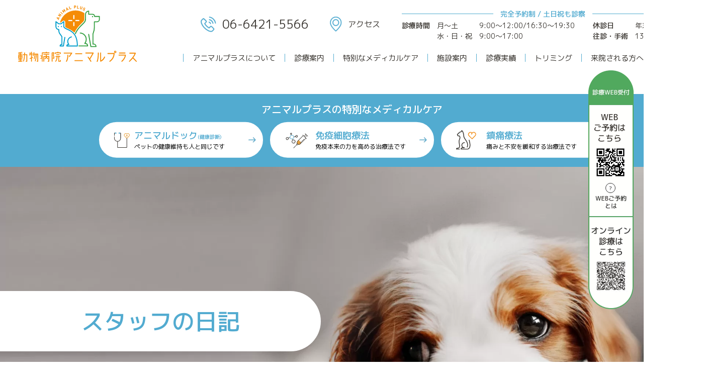

--- FILE ---
content_type: text/html; charset=UTF-8
request_url: https://animal-plus.inc/2019/02/?post_type=staffblog
body_size: 7677
content:
<!DOCTYPE html>
<html lang="ja">
<head>
<!-- wexal_pst_init.js does not exist -->
<!-- engagement_delay.js does not exist -->
<link rel="dns-prefetch" href="//www.googletagmanager.com/">
<link rel="preconnect" href="//www.googletagmanager.com/">
<meta charset="UTF-8"/>
<meta name="viewport" content="maximum-scale=1,width=device-width,initial-scale=1,user-scalable=0">
<!-- Google Tag Manager -->
<script>(function(w,d,s,l,i){w[l]=w[l]||[];w[l].push({'gtm.start':
	new Date().getTime(),event:'gtm.js'});var f=d.getElementsByTagName(s)[0],
	j=d.createElement(s),dl=l!='dataLayer'?'&l='+l:'';j.async=true;j.src=
	'https://www.googletagmanager.com/gtm.js?id='+i+dl;f.parentNode.insertBefore(j,f);
	})(window,document,'script','dataLayer','GTM-TGFZCZ7');</script>
<!-- End Google Tag Manager -->
<link rel="profile" href="https://gmpg.org/xfn/11"/>
<title>スタッフの日記 一覧 | 尼崎の動物病院アニマルプラス</title>
<!-- This site is optimized with the Yoast SEO plugin v12.2 - https://yoast.com/wordpress/plugins/seo/ -->
<meta name="description" content="スタッフの日記 一覧 | 動物病院アニマルプラススタッフの日常ブログ一覧です。新人スタッフの紹介や勉強会のこと、ワンちゃん猫ちゃんなど家族の話題などをお届けします。"/>
<meta name="robots" content="noindex,follow"/>
<meta property="og:locale" content="ja_JP"/>
<meta property="og:type" content="article"/>
<meta property="og:title" content="スタッフの日記 一覧 | 尼崎の動物病院アニマルプラス"/>
<meta property="og:url" content="https://animal-plus.inc/staffblog/"/>
<meta property="og:site_name" content="尼崎の動物病院アニマルプラス"/>
<meta property="og:image" content="https://animal-plus.inc/blogs/wp-content/uploads/2020/09/ogp.jpg"/>
<meta property="og:image:secure_url" content="https://animal-plus.inc/blogs/wp-content/uploads/2020/09/ogp.jpg"/>
<meta property="og:image:width" content="1200"/>
<meta property="og:image:height" content="630"/>
<meta name="twitter:card" content="summary_large_image"/>
<meta name="twitter:description" content="スタッフの日記 一覧 | 動物病院アニマルプラススタッフの日常ブログ一覧です。新人スタッフの紹介や勉強会のこと、ワンちゃん猫ちゃんなど家族の話題などをお届けします。"/>
<meta name="twitter:title" content="スタッフの日記 一覧 | 尼崎の動物病院アニマルプラス"/>
<meta name="twitter:image" content="https://animal-plus.inc/blogs/wp-content/uploads/2020/09/ogp.jpg"/>
<script type='application/ld+json' class='yoast-schema-graph yoast-schema-graph--main'>{"@context":"https://schema.org","@graph":[{"@type":"WebSite","@id":"https://animal-plus.inc/#website","url":"https://animal-plus.inc/","name":"\u5c3c\u5d0e\u306e\u52d5\u7269\u75c5\u9662\u30a2\u30cb\u30de\u30eb\u30d7\u30e9\u30b9","potentialAction":{"@type":"SearchAction","target":"https://animal-plus.inc/?s={search_term_string}","query-input":"required name=search_term_string"}},{"@type":"CollectionPage","@id":"https://animal-plus.inc/staffblog/#webpage","url":"https://animal-plus.inc/staffblog/","inLanguage":"ja","name":"\u30b9\u30bf\u30c3\u30d5\u306e\u65e5\u8a18 \u4e00\u89a7 | \u5c3c\u5d0e\u306e\u52d5\u7269\u75c5\u9662\u30a2\u30cb\u30de\u30eb\u30d7\u30e9\u30b9","isPartOf":{"@id":"https://animal-plus.inc/#website"},"description":"\u30b9\u30bf\u30c3\u30d5\u306e\u65e5\u8a18 \u4e00\u89a7 | \u52d5\u7269\u75c5\u9662\u30a2\u30cb\u30de\u30eb\u30d7\u30e9\u30b9\u30b9\u30bf\u30c3\u30d5\u306e\u65e5\u5e38\u30d6\u30ed\u30b0\u4e00\u89a7\u3067\u3059\u3002\u65b0\u4eba\u30b9\u30bf\u30c3\u30d5\u306e\u7d39\u4ecb\u3084\u52c9\u5f37\u4f1a\u306e\u3053\u3068\u3001\u30ef\u30f3\u3061\u3083\u3093\u732b\u3061\u3083\u3093\u306a\u3069\u5bb6\u65cf\u306e\u8a71\u984c\u306a\u3069\u3092\u304a\u5c4a\u3051\u3057\u307e\u3059\u3002"}]}</script>
<!-- / Yoast SEO plugin. -->
<style type="text/css">
	.wp-pagenavi{float:left !important; }
	</style>
<link rel='stylesheet' id='twentynineteen-style-css' href='https://animal-plus.inc/blogs/wp-content/themes/animal2019/style.css?ver=1.1' type='text/css' media='all'/>
<link rel='stylesheet' id='twentynineteen-print-style-css' href='https://animal-plus.inc/blogs/wp-content/themes/animal2019/print.css?ver=1.1' type='text/css' media='print'/>
<link rel='stylesheet' id='fancybox-css' href='https://animal-plus.inc/blogs/wp-content/plugins/easy-fancybox/css/jquery.fancybox.min.css?ver=1.3.24' type='text/css' media='screen'/>
<link rel='stylesheet' id='wp-pagenavi-style-css' href='https://animal-plus.inc/blogs/wp-content/plugins/wp-pagenavi-style/css/css3_brown_glossy.css?ver=1.0' type='text/css' media='all'/>
<script type='text/javascript' src='https://animal-plus.inc/blogs/wp-includes/js/jquery/jquery.js?ver=1.12.4-wp'></script>
<script type='text/javascript' src='https://animal-plus.inc/blogs/wp-includes/js/jquery/jquery-migrate.min.js?ver=1.4.1'></script>
<style type="text/css">
	 .wp-pagenavi
	{
		font-size:12px !important;
	}
	</style>
<link rel="icon" href="https://animal-plus.inc/blogs/wp-content/uploads/2020/09/favicon.png" sizes="32x32"/>
<link rel="icon" href="https://animal-plus.inc/blogs/wp-content/uploads/2020/09/favicon.png" sizes="192x192"/>
<link rel="apple-touch-icon-precomposed" href="https://animal-plus.inc/blogs/wp-content/uploads/2020/09/favicon.png"/>
<meta name="msapplication-TileImage" content="https://animal-plus.inc/blogs/wp-content/uploads/2020/09/favicon.png"/>
<!-- ▼description -->
月別:2019年2月<meta name="description" content="スタッフの日記 一覧 | 動物病院アニマルプラススタッフの日記の月別記事一覧をご案内します。">
<!-- ▲description -->
<link href="https://fonts.googleapis.com/css2?family=M+PLUS+1p:wght@400;500&display=swap" rel="stylesheet">
<link rel="stylesheet" href="/common/css/import.css?6976b3f5ca2f3"/>
<!--[if lt IE 9]>
		<script type="text/javascript" src="/common/js/html5shiv-printshiv.js" /></script>
		<script src="/common/js/css3-mediaqueries.js"></script>
		<![endif]-->
<script src="/common/js/viewport.js" async></script>
<script src="/common/js/picturefill.min.js" async></script>
<script src="/common/js/ofi.min.js" async></script>
<link rel="stylesheet" href="/common/js/swiper.min.css"/>
<script src="/common/js/swiper.min.js"></script>
<link rel="icon" href="/favicon/favicon.ico" type="image/vnd.microsoft.icon">
<link rel="apple-touch-icon-precomposed" href="/common/img/webclip.png"/>
<!--<meta name="viewport" content="width=device-width">-->
<meta name="format-detection" content="telephone=no">
<!--skypeの置換防止-->
<meta name="SKYPE_TOOLBAR" content="SKYPE_TOOLBAR_PARSER_COMPATIBLE"/>
<script type="application/ld+json">
{
 "@context":"http://schema.org",
 "@type":"MedicalOrganization",
 "name":"動物病院アニマルプラス",
 "address":{
  "@type":"PostalAddress",
  "streetAddress":"大西町３丁目１−３４",
  "addressLocality":"尼崎市",
  "addressRegion":"兵庫県",
  "postalCode":"661-0023",
  "addressCountry":"JP"
 },
 "geo":{
  "@type":"GeoCoordinates",
  "latitude":"34.740895",
  "longitude":"135.40958"
 },
 "telephone":"+81-6-6421-5566",
 "openingHoursSpecification":[
  {
   "@type":"OpeningHoursSpecification",
   "dayOfWeek":[
    "Monday",
    "Tuesday",
    "Thursday",
    "Friday",
    "Saturday"
   ],
   "opens":"9:00",
   "closes":"12:00"
  },
  {
   "@type":"OpeningHoursSpecification",
   "dayOfWeek":[
    "Monday",
    "Tuesday",
    "Thursday",
    "Friday",
    "Saturday"
   ],
   "opens":"16:30",
   "closes":"19:30"
  },
  {
   "@type":"OpeningHoursSpecification",
   "dayOfWeek":[
    "Wednesday",
    "Sunday"
   ],
   "opens":"9:00",
   "closes":"17:00"
  }
 ],
 "image":"https://images.app.goo.gl/pMGZYdAT3Gg6seXy5",
 "url":"https://animal-plus.inc/"
}
</script>
</head>
<body class="archive date post-type-archive post-type-archive-staffblog wp-custom-logo wp-embed-responsive hfeed image-filters-enabled">
<!-- Google Tag Manager (noscript) -->
<noscript><iframe src="https://www.googletagmanager.com/ns.html?id=GTM-TGFZCZ7" height="0" width="0" style="display:none;visibility:hidden"></iframe></noscript>
<!-- End Google Tag Manager (noscript) -->
<div id="wrap">
<!--▼START header-->
<header>
<div class="header_top"><div class="inner">
<div class="header_top_l">
<a href="/"><img src="/common/img/logo_animalplus.svg" alt="動物病院アニマルプラス"></a>
</div>
<div class="header_top_r">
<div class="info">
<div class="tel">
<a href="tel:0664215566"><img src="/common/img/icon_tel.svg">06-6421-5566</a>
</div>
<div class="access">
<a href="/#home_access"><img src="/common/img/icon_mappin.svg">アクセス</a>
</div>
<div class="date_wrap">
<div class="date_title"><span>完全予約制 / 土日祝も診察</span></div>
<div class="date date_l">
<ul>
<li><dl><dt>診療時間</dt><dd>月～土　<span class="is_pc">　　</span>9:00〜12:00/16:30〜19:30<br>水・日・祝　9:00〜17:00</dd></dl></li>
</ul>
</div>
<div class="date date_r">
<ul>
<li><dl><dt>休診日</dt><dd>年末年始</dd></dl></li>
<li><dl><dt>往診・手術</dt><dd>13:30〜16:30</dd></dl></li>
</ul>
</div>
</div>
</div>
<nav>
<ul>
<li><a href="/concept.html">アニマルプラスについて</a></li>
<li><a href="/guidance.html">診療案内</a></li>
<li><a href="/medicalcare.html">特別なメディカルケア</a></li>
<li><a href="/equipment.html">施設案内</a></li>
<li><a href="/result/">診療実績</a></li>
<li><a href="/triming.html">トリミング</a></li>
<li><a href="/visitor.html">来院される方へのお願い</a></li>
</ul>
</nav>
</div>
</div></div>
</header>
<!--▲END header-->
<div id="sp_nav">
<div class="sp_nav_top">
<ul>
<li><a href="/">ホーム</a></li>
<li><a href="/concept.html">アニマルプラスについて</a></li>
<li><a href="/guidance.html">診療案内</a></li>
<li><a href="/medicalcare.html">特別なメディカルケア</a></li>
<li><a href="/equipment.html">施設案内</a></li>
<li><a href="/result/">診療実績</a></li>
<li><a href="/triming.html">トリミング</a></li>
<li><a href="/visitor.html">来院される方へのお願い</a></li>
</ul>
</div>
<div class="sp_nav_btm">
<p class="title">アニマルプラスの特別なメディカルケア</p>
<ul>
<li><a class="arrow" href="/animaldoc.html"><img src="/common/img/icon_animal_dock.svg"><p>アニマルドック<small>(健康診断)</small><span>ペットの健康維持も人と同じです</span></p></a></li>
<li><a class="arrow" href="/meneki.html"><img src="/common/img/icon_immune_cell_therapy.svg"><p>免疫細胞療法<span>免疫本来の力を高める治療法です</span></p></a></li>
<li><a class="arrow" href="/itami.html"><img src="/common/img/icon_analgesic_therapy.svg"><p>鎮痛療法<span>痛みと不安を緩和する治療法です</span></p></a></li>
</ul>
</div>
</div>
<a id="sp_nav_btn" href="javascript:void(0);"><span></span></a>
<div class="sp_nav_menu">
<ul>
<li><a href="tel:0664215566">
<img src="/common/img/icon_tel_wh.svg">
<span>TEL</span>
</a></li>
<li><a href="/#home_access">
<img src="/common/img/icon_mappin_wh.svg">
<span>アクセス</span>
</a></li>
<li><a rel="noreferrer noopener" href="https://animal-plus.inc/yoyaku/" target="_blank">
<img src="/common/img/icon_pc.svg">
<span>WEBご予約</span>
</a></li>
<li><a href="https://animal-plus.inc/news/%e3%82%aa%e3%83%b3%e3%83%a9%e3%82%a4%e3%83%b3%e8%a8%ba%e7%99%82%e9%96%8b%e5%a7%8b%e3%81%ae%e3%81%8a%e7%9f%a5%e3%82%89%e3%81%9b/">
<img src="/common/img/icon_doctor.svg">
<span>オンライン診療</span>
</a></li>
</ul>
</div>
<div id="containerBox">
<!--▼START contents-->
<div id="contents-second" class="clearfix">
<!--▼メインコンテンツ-->
<div id="main">
<div class="medicalcare_list"><div class="inner">
<p class="title">アニマルプラスの特別なメディカルケア</p>
<ul>
<li><a class="arrow" href="/animaldoc.html"><img src="/common/img/icon_animal_dock.svg"><p>アニマルドック<small>(健康診断)</small><span>ペットの健康維持も人と同じです</span></p></a></li>
<li><a class="arrow" href="/meneki.html"><img src="/common/img/icon_immune_cell_therapy.svg"><p>免疫細胞療法<span>免疫本来の力を高める治療法です</span></p></a></li>
<li><a class="arrow" href="/itami.html"><img src="/common/img/icon_analgesic_therapy.svg"><p>鎮痛療法<span>痛みと不安を緩和する治療法です</span></p></a></li>
</ul>
</div></div>
<!--▼タイトル-->
<div id="hero" class="hero">
<h1><span>スタッフの日記</span></h1>
</div>
<div class="staffblog_wrap inner">
<div class="sidebar">
<div class="latest_post">
<div class="title">カテゴリー</div>
<ul>
<li>
<a href="https://animal-plus.inc/staffcategory/staffdiary/">スタッフの日記</a>
</li>
<li>
<a href="https://animal-plus.inc/staffcategory/treatment/">治療について</a>
</li>
<li>
<a href="https://animal-plus.inc/staffcategory/trimming/">トリミング</a>
</li>
</ul>
</div>
<div class="latest_post">
<div class="title">最新記事</div>
<ul>
<li><a href="https://animal-plus.inc/staffblog/%e8%aa%95%e7%94%9f%e6%97%a5-3/">誕生日</a></li>
<li><a href="https://animal-plus.inc/staffblog/%e3%81%aa%e3%81%9c%e5%86%ac%e3%81%af%e3%81%8a%e3%81%97%e3%81%a3%e3%81%93%e3%83%88%e3%83%a9%e3%83%96%e3%83%ab%e3%81%8c%e5%a4%9a%e3%81%8f%e3%81%aa%e3%82%8b%ef%bc%81%ef%bc%9f/">なぜ冬はおしっこトラブルが多くなる！？</a></li>
<li><a href="https://animal-plus.inc/staffblog/%e3%81%86%e3%81%95%e3%81%8e%e3%81%ae%e3%81%b5%e3%81%86%e3%81%9f12%e6%ad%b3%e3%81%ab%e3%81%aa%e3%82%8a%e3%81%be%e3%81%97%e3%81%9f/">うさぎのふうた12歳になりました</a></li>
<li><a href="https://animal-plus.inc/staffblog/%f0%9f%90%b6%e3%82%88%e3%81%8f%e3%81%82%e3%82%8b%e8%aa%a4%e9%a3%9f%e3%83%99%e3%82%b9%e3%83%88%e2%92%8c%f0%9f%90%b1/">犬•猫の“よくある誤食ベスト5”</a></li>
<li><a href="https://animal-plus.inc/staffblog/15%e6%ad%b3%e3%81%ae%e8%aa%95%e7%94%9f%e6%97%a5/">15歳の誕生日</a></li>
<li><a href="https://animal-plus.inc/staffblog/%e6%85%a2%e6%80%a7%e8%85%8e%e8%87%93%e7%97%85%ef%bc%88ckd%ef%bc%89%e3%81%ae%e5%9f%ba%e7%a4%8e%e7%9f%a5%e8%ad%98/">慢性腎臓病（CKD）の基礎知識</a></li>
<li><a href="https://animal-plus.inc/staffblog/%e7%a7%8b%e3%81%ae%e5%81%a5%e5%ba%b7%e8%a8%ba%e6%96%ad-2/">秋の健康診断</a></li>
<li><a href="https://animal-plus.inc/staffblog/%e3%83%a2%e3%83%bc%e3%82%ba%e8%bb%9f%e8%86%8f%e3%81%ab%e3%82%88%e3%82%8b%e8%87%aa%e5%a3%8a%e3%81%97%e3%81%9f%e8%85%ab%e7%98%8d%e3%81%ae%e3%82%b1%e3%82%a2/">モーズ軟膏による自壊した腫瘍のケア</a></li>
<li><a href="https://animal-plus.inc/staffblog/%e5%ad%a3%e7%af%80%e3%81%ae%e5%a4%89%e3%82%8f%e3%82%8a%e7%9b%ae/">季節の変わり目</a></li>
<li><a href="https://animal-plus.inc/staffblog/%e9%a3%9f%e6%ac%b2up%e3%81%a7%e4%bd%93%e9%87%8dup/">食欲UPで体重UP</a></li>
</ul>
</div>
<div class="monthly_list">
<div class="title">月別</div>
<ul>
<li><a href='https://animal-plus.inc/2025/12/?post_type=staffblog'>2025年12月</a></li>
<li><a href='https://animal-plus.inc/2025/11/?post_type=staffblog'>2025年11月</a></li>
<li><a href='https://animal-plus.inc/2025/10/?post_type=staffblog'>2025年10月</a></li>
<li><a href='https://animal-plus.inc/2025/09/?post_type=staffblog'>2025年9月</a></li>
<li><a href='https://animal-plus.inc/2025/08/?post_type=staffblog'>2025年8月</a></li>
<li><a href='https://animal-plus.inc/2025/07/?post_type=staffblog'>2025年7月</a></li>
<li><a href='https://animal-plus.inc/2025/06/?post_type=staffblog'>2025年6月</a></li>
<li><a href='https://animal-plus.inc/2025/03/?post_type=staffblog'>2025年3月</a></li>
<li><a href='https://animal-plus.inc/2025/02/?post_type=staffblog'>2025年2月</a></li>
<li><a href='https://animal-plus.inc/2025/01/?post_type=staffblog'>2025年1月</a></li>
<li><a href='https://animal-plus.inc/2024/12/?post_type=staffblog'>2024年12月</a></li>
<li><a href='https://animal-plus.inc/2024/11/?post_type=staffblog'>2024年11月</a></li>
<li><a href='https://animal-plus.inc/2024/10/?post_type=staffblog'>2024年10月</a></li>
<li><a href='https://animal-plus.inc/2024/09/?post_type=staffblog'>2024年9月</a></li>
<li><a href='https://animal-plus.inc/2024/08/?post_type=staffblog'>2024年8月</a></li>
<li><a href='https://animal-plus.inc/2024/07/?post_type=staffblog'>2024年7月</a></li>
<li><a href='https://animal-plus.inc/2024/06/?post_type=staffblog'>2024年6月</a></li>
<li><a href='https://animal-plus.inc/2024/05/?post_type=staffblog'>2024年5月</a></li>
<li><a href='https://animal-plus.inc/2024/04/?post_type=staffblog'>2024年4月</a></li>
<li><a href='https://animal-plus.inc/2024/03/?post_type=staffblog'>2024年3月</a></li>
<li><a href='https://animal-plus.inc/2024/02/?post_type=staffblog'>2024年2月</a></li>
<li><a href='https://animal-plus.inc/2024/01/?post_type=staffblog'>2024年1月</a></li>
<li><a href='https://animal-plus.inc/2023/12/?post_type=staffblog'>2023年12月</a></li>
<li><a href='https://animal-plus.inc/2023/11/?post_type=staffblog'>2023年11月</a></li>
<li><a href='https://animal-plus.inc/2023/10/?post_type=staffblog'>2023年10月</a></li>
<li><a href='https://animal-plus.inc/2023/09/?post_type=staffblog'>2023年9月</a></li>
<li><a href='https://animal-plus.inc/2023/08/?post_type=staffblog'>2023年8月</a></li>
<li><a href='https://animal-plus.inc/2023/07/?post_type=staffblog'>2023年7月</a></li>
<li><a href='https://animal-plus.inc/2023/06/?post_type=staffblog'>2023年6月</a></li>
<li><a href='https://animal-plus.inc/2023/05/?post_type=staffblog'>2023年5月</a></li>
<li><a href='https://animal-plus.inc/2023/04/?post_type=staffblog'>2023年4月</a></li>
<li><a href='https://animal-plus.inc/2023/03/?post_type=staffblog'>2023年3月</a></li>
<li><a href='https://animal-plus.inc/2023/02/?post_type=staffblog'>2023年2月</a></li>
<li><a href='https://animal-plus.inc/2023/01/?post_type=staffblog'>2023年1月</a></li>
<li><a href='https://animal-plus.inc/2022/12/?post_type=staffblog'>2022年12月</a></li>
<li><a href='https://animal-plus.inc/2022/11/?post_type=staffblog'>2022年11月</a></li>
<li><a href='https://animal-plus.inc/2022/10/?post_type=staffblog'>2022年10月</a></li>
<li><a href='https://animal-plus.inc/2022/09/?post_type=staffblog'>2022年9月</a></li>
<li><a href='https://animal-plus.inc/2022/08/?post_type=staffblog'>2022年8月</a></li>
<li><a href='https://animal-plus.inc/2022/07/?post_type=staffblog'>2022年7月</a></li>
<li><a href='https://animal-plus.inc/2022/06/?post_type=staffblog'>2022年6月</a></li>
<li><a href='https://animal-plus.inc/2022/05/?post_type=staffblog'>2022年5月</a></li>
<li><a href='https://animal-plus.inc/2022/04/?post_type=staffblog'>2022年4月</a></li>
<li><a href='https://animal-plus.inc/2022/03/?post_type=staffblog'>2022年3月</a></li>
<li><a href='https://animal-plus.inc/2022/02/?post_type=staffblog'>2022年2月</a></li>
<li><a href='https://animal-plus.inc/2022/01/?post_type=staffblog'>2022年1月</a></li>
<li><a href='https://animal-plus.inc/2021/12/?post_type=staffblog'>2021年12月</a></li>
<li><a href='https://animal-plus.inc/2021/11/?post_type=staffblog'>2021年11月</a></li>
<li><a href='https://animal-plus.inc/2021/10/?post_type=staffblog'>2021年10月</a></li>
<li><a href='https://animal-plus.inc/2021/09/?post_type=staffblog'>2021年9月</a></li>
<li><a href='https://animal-plus.inc/2021/08/?post_type=staffblog'>2021年8月</a></li>
<li><a href='https://animal-plus.inc/2021/07/?post_type=staffblog'>2021年7月</a></li>
<li><a href='https://animal-plus.inc/2021/06/?post_type=staffblog'>2021年6月</a></li>
<li><a href='https://animal-plus.inc/2021/05/?post_type=staffblog'>2021年5月</a></li>
<li><a href='https://animal-plus.inc/2021/04/?post_type=staffblog'>2021年4月</a></li>
<li><a href='https://animal-plus.inc/2021/03/?post_type=staffblog'>2021年3月</a></li>
<li><a href='https://animal-plus.inc/2021/02/?post_type=staffblog'>2021年2月</a></li>
<li><a href='https://animal-plus.inc/2021/01/?post_type=staffblog'>2021年1月</a></li>
<li><a href='https://animal-plus.inc/2020/12/?post_type=staffblog'>2020年12月</a></li>
<li><a href='https://animal-plus.inc/2020/11/?post_type=staffblog'>2020年11月</a></li>
<li><a href='https://animal-plus.inc/2020/10/?post_type=staffblog'>2020年10月</a></li>
<li><a href='https://animal-plus.inc/2020/05/?post_type=staffblog'>2020年5月</a></li>
<li><a href='https://animal-plus.inc/2020/04/?post_type=staffblog'>2020年4月</a></li>
<li><a href='https://animal-plus.inc/2020/02/?post_type=staffblog'>2020年2月</a></li>
<li><a href='https://animal-plus.inc/2020/01/?post_type=staffblog'>2020年1月</a></li>
<li><a href='https://animal-plus.inc/2019/12/?post_type=staffblog'>2019年12月</a></li>
<li><a href='https://animal-plus.inc/2019/11/?post_type=staffblog'>2019年11月</a></li>
<li><a href='https://animal-plus.inc/2019/10/?post_type=staffblog'>2019年10月</a></li>
<li><a href='https://animal-plus.inc/2019/09/?post_type=staffblog'>2019年9月</a></li>
<li><a href='https://animal-plus.inc/2019/08/?post_type=staffblog'>2019年8月</a></li>
<li><a href='https://animal-plus.inc/2019/07/?post_type=staffblog'>2019年7月</a></li>
<li><a href='https://animal-plus.inc/2019/05/?post_type=staffblog'>2019年5月</a></li>
</ul>
</div>
<div class="sp_select">
<a class="sp_select_cat" href="javascript: void(0);">カテゴリー</a>
<a class="sp_select_mon" href="javascript: void(0);">月別</a>
</div>
</div>
<div class="sp_select_overlayer monthly">
<div class="inner">
<div class="title">月別で絞り込み</div>
<div class="monthly_list">
<ul>
<li><a href='https://animal-plus.inc/2025/12/?post_type=staffblog'>2025年12月</a></li>
<li><a href='https://animal-plus.inc/2025/11/?post_type=staffblog'>2025年11月</a></li>
<li><a href='https://animal-plus.inc/2025/10/?post_type=staffblog'>2025年10月</a></li>
<li><a href='https://animal-plus.inc/2025/09/?post_type=staffblog'>2025年9月</a></li>
<li><a href='https://animal-plus.inc/2025/08/?post_type=staffblog'>2025年8月</a></li>
<li><a href='https://animal-plus.inc/2025/07/?post_type=staffblog'>2025年7月</a></li>
<li><a href='https://animal-plus.inc/2025/06/?post_type=staffblog'>2025年6月</a></li>
<li><a href='https://animal-plus.inc/2025/03/?post_type=staffblog'>2025年3月</a></li>
<li><a href='https://animal-plus.inc/2025/02/?post_type=staffblog'>2025年2月</a></li>
<li><a href='https://animal-plus.inc/2025/01/?post_type=staffblog'>2025年1月</a></li>
<li><a href='https://animal-plus.inc/2024/12/?post_type=staffblog'>2024年12月</a></li>
<li><a href='https://animal-plus.inc/2024/11/?post_type=staffblog'>2024年11月</a></li>
<li><a href='https://animal-plus.inc/2024/10/?post_type=staffblog'>2024年10月</a></li>
<li><a href='https://animal-plus.inc/2024/09/?post_type=staffblog'>2024年9月</a></li>
<li><a href='https://animal-plus.inc/2024/08/?post_type=staffblog'>2024年8月</a></li>
<li><a href='https://animal-plus.inc/2024/07/?post_type=staffblog'>2024年7月</a></li>
<li><a href='https://animal-plus.inc/2024/06/?post_type=staffblog'>2024年6月</a></li>
<li><a href='https://animal-plus.inc/2024/05/?post_type=staffblog'>2024年5月</a></li>
<li><a href='https://animal-plus.inc/2024/04/?post_type=staffblog'>2024年4月</a></li>
<li><a href='https://animal-plus.inc/2024/03/?post_type=staffblog'>2024年3月</a></li>
<li><a href='https://animal-plus.inc/2024/02/?post_type=staffblog'>2024年2月</a></li>
<li><a href='https://animal-plus.inc/2024/01/?post_type=staffblog'>2024年1月</a></li>
<li><a href='https://animal-plus.inc/2023/12/?post_type=staffblog'>2023年12月</a></li>
<li><a href='https://animal-plus.inc/2023/11/?post_type=staffblog'>2023年11月</a></li>
<li><a href='https://animal-plus.inc/2023/10/?post_type=staffblog'>2023年10月</a></li>
<li><a href='https://animal-plus.inc/2023/09/?post_type=staffblog'>2023年9月</a></li>
<li><a href='https://animal-plus.inc/2023/08/?post_type=staffblog'>2023年8月</a></li>
<li><a href='https://animal-plus.inc/2023/07/?post_type=staffblog'>2023年7月</a></li>
<li><a href='https://animal-plus.inc/2023/06/?post_type=staffblog'>2023年6月</a></li>
<li><a href='https://animal-plus.inc/2023/05/?post_type=staffblog'>2023年5月</a></li>
<li><a href='https://animal-plus.inc/2023/04/?post_type=staffblog'>2023年4月</a></li>
<li><a href='https://animal-plus.inc/2023/03/?post_type=staffblog'>2023年3月</a></li>
<li><a href='https://animal-plus.inc/2023/02/?post_type=staffblog'>2023年2月</a></li>
<li><a href='https://animal-plus.inc/2023/01/?post_type=staffblog'>2023年1月</a></li>
<li><a href='https://animal-plus.inc/2022/12/?post_type=staffblog'>2022年12月</a></li>
<li><a href='https://animal-plus.inc/2022/11/?post_type=staffblog'>2022年11月</a></li>
<li><a href='https://animal-plus.inc/2022/10/?post_type=staffblog'>2022年10月</a></li>
<li><a href='https://animal-plus.inc/2022/09/?post_type=staffblog'>2022年9月</a></li>
<li><a href='https://animal-plus.inc/2022/08/?post_type=staffblog'>2022年8月</a></li>
<li><a href='https://animal-plus.inc/2022/07/?post_type=staffblog'>2022年7月</a></li>
<li><a href='https://animal-plus.inc/2022/06/?post_type=staffblog'>2022年6月</a></li>
<li><a href='https://animal-plus.inc/2022/05/?post_type=staffblog'>2022年5月</a></li>
<li><a href='https://animal-plus.inc/2022/04/?post_type=staffblog'>2022年4月</a></li>
<li><a href='https://animal-plus.inc/2022/03/?post_type=staffblog'>2022年3月</a></li>
<li><a href='https://animal-plus.inc/2022/02/?post_type=staffblog'>2022年2月</a></li>
<li><a href='https://animal-plus.inc/2022/01/?post_type=staffblog'>2022年1月</a></li>
<li><a href='https://animal-plus.inc/2021/12/?post_type=staffblog'>2021年12月</a></li>
<li><a href='https://animal-plus.inc/2021/11/?post_type=staffblog'>2021年11月</a></li>
<li><a href='https://animal-plus.inc/2021/10/?post_type=staffblog'>2021年10月</a></li>
<li><a href='https://animal-plus.inc/2021/09/?post_type=staffblog'>2021年9月</a></li>
<li><a href='https://animal-plus.inc/2021/08/?post_type=staffblog'>2021年8月</a></li>
<li><a href='https://animal-plus.inc/2021/07/?post_type=staffblog'>2021年7月</a></li>
<li><a href='https://animal-plus.inc/2021/06/?post_type=staffblog'>2021年6月</a></li>
<li><a href='https://animal-plus.inc/2021/05/?post_type=staffblog'>2021年5月</a></li>
<li><a href='https://animal-plus.inc/2021/04/?post_type=staffblog'>2021年4月</a></li>
<li><a href='https://animal-plus.inc/2021/03/?post_type=staffblog'>2021年3月</a></li>
<li><a href='https://animal-plus.inc/2021/02/?post_type=staffblog'>2021年2月</a></li>
<li><a href='https://animal-plus.inc/2021/01/?post_type=staffblog'>2021年1月</a></li>
<li><a href='https://animal-plus.inc/2020/12/?post_type=staffblog'>2020年12月</a></li>
<li><a href='https://animal-plus.inc/2020/11/?post_type=staffblog'>2020年11月</a></li>
<li><a href='https://animal-plus.inc/2020/10/?post_type=staffblog'>2020年10月</a></li>
<li><a href='https://animal-plus.inc/2020/05/?post_type=staffblog'>2020年5月</a></li>
<li><a href='https://animal-plus.inc/2020/04/?post_type=staffblog'>2020年4月</a></li>
<li><a href='https://animal-plus.inc/2020/02/?post_type=staffblog'>2020年2月</a></li>
<li><a href='https://animal-plus.inc/2020/01/?post_type=staffblog'>2020年1月</a></li>
<li><a href='https://animal-plus.inc/2019/12/?post_type=staffblog'>2019年12月</a></li>
<li><a href='https://animal-plus.inc/2019/11/?post_type=staffblog'>2019年11月</a></li>
<li><a href='https://animal-plus.inc/2019/10/?post_type=staffblog'>2019年10月</a></li>
<li><a href='https://animal-plus.inc/2019/09/?post_type=staffblog'>2019年9月</a></li>
<li><a href='https://animal-plus.inc/2019/08/?post_type=staffblog'>2019年8月</a></li>
<li><a href='https://animal-plus.inc/2019/07/?post_type=staffblog'>2019年7月</a></li>
<li><a href='https://animal-plus.inc/2019/05/?post_type=staffblog'>2019年5月</a></li>
</ul>
</div>
<a href="javascript:void(0);" class="btn_cls"></a>
</div>
</div>
<div class="sp_select_overlayer category">
<div class="inner">
<div class="title">カテゴリーで絞り込み</div>
<div class="monthly_list">
<ul>
<li>
<a href="https://animal-plus.inc/staffcategory/staffdiary/">スタッフの日記</a>
</li>
<li>
<a href="https://animal-plus.inc/staffcategory/treatment/">治療について</a>
</li>
<li>
<a href="https://animal-plus.inc/staffcategory/trimming/">トリミング</a>
</li>
</ul>
</div>
<a href="javascript:void(0);" class="btn_cls"></a>
</div>
</div>
<div class="posts">
<div class="post">
<div class="post_thumb">
<img src="https://animal-plus.inc/blogs/wp-content/uploads/9F164EAB-4E12-4279-AC82-938C512E98E1.jpeg" alt="もう3月">
</div>
<div class="post_text">
<span class="blogdate">2019.02.28</span>
<h2 class="blogtitle"><a href="https://animal-plus.inc/staffblog/%e3%82%82%e3%81%863%e6%9c%88/">もう3月</a></h2>
<div class="blogtext">獣医師の古荘です。ついこのあいだがお正月かと思っていたのに、もう3月。時間が経つのがどんどん早くなっているよ……</div>
</div>
</div>
<div class="post">
<div class="post_thumb">
<img src="https://animal-plus.inc/blogs/wp-content/uploads/CAAC0D05-D898-445B-8576-21CFC4936BA2.jpeg" alt="尼崎城">
</div>
<div class="post_text">
<span class="blogdate">2019.02.27</span>
<h2 class="blogtitle"><a href="https://animal-plus.inc/staffblog/%e5%b0%bc%e5%b4%8e%e5%9f%8e/">尼崎城</a></h2>
<div class="blogtext">こんにちは、看護師の星山です。
ついに花粉が飛び始めてしまいましたね(T-T)
花粉症の私にとって、辛い……</div>
</div>
</div>
<div class="post">
<div class="post_thumb">
<img src="https://animal-plus.inc/blogs/wp-content/uploads/A9797D77-16CE-44E6-B75C-8AA89C6C318E-1024x768.jpeg" alt="日常ケア">
</div>
<div class="post_text">
<span class="blogdate">2019.02.26</span>
<h2 class="blogtitle"><a href="https://animal-plus.inc/staffblog/%e6%97%a5%e5%b8%b8%e3%82%b1%e3%82%a2/">日常ケア</a></h2>
<div class="blogtext">こんにちは！トリマーの小山です！！
今日仕事帰り寒くてブルブル震えながら家に着いたら、いつものしおちゃ……</div>
</div>
</div>
<div class="post">
<div class="post_thumb">
<img src="https://animal-plus.inc/blogs/wp-content/uploads/19-02-18-23-15-45-348_deco-768x1024.jpg" alt="少しずつ暖かくなってきました">
</div>
<div class="post_text">
<span class="blogdate">2019.02.18</span>
<h2 class="blogtitle"><a href="https://animal-plus.inc/staffblog/%e5%b0%91%e3%81%97%e3%81%9a%e3%81%a4%e6%9a%96%e3%81%8b%e3%81%8f%e3%81%aa%e3%81%a3%e3%81%a6%e3%81%8d%e3%81%be%e3%81%97%e3%81%9f/">少しずつ暖かくなってきました</a></h2>
<div class="blogtext">こんにちは
トリマーの前川です。
年始から少し経ってしまいましたが　改めて今年もよろしくお願い致……</div>
</div>
</div>
<div class="post">
<div class="post_thumb">
<img src="https://animal-plus.inc/blogs/wp-content/uploads/DSC_04691-225x300.jpg" alt="猫の尿石症">
</div>
<div class="post_text">
<span class="blogdate">2019.02.14</span>
<h2 class="blogtitle"><a href="https://animal-plus.inc/staffblog/%e7%8c%ab%e3%81%ae%e5%b0%bf%e7%9f%b3%e7%97%87/">猫の尿石症</a></h2>
<div class="blogtext">こんにちは。
まだまだ寒い日が続きますが皆様いかがお過ごしでしょうか。
インフルエンザの流行もありますし……</div>
</div>
</div>
<div class="post">
<div class="post_thumb">
<img src="https://animal-plus.inc/blogs/wp-content/uploads/790B6A28-E349-421E-8A31-2814B03B9E5B-300x225.jpeg" alt="私事で恐縮なのですが">
</div>
<div class="post_text">
<span class="blogdate">2019.02.13</span>
<h2 class="blogtitle"><a href="https://animal-plus.inc/staffblog/%e7%a7%81%e4%ba%8b%e3%81%a7%e6%81%90%e7%b8%ae%e3%81%aa%e3%81%ae%e3%81%a7%e3%81%99%e3%81%8c/">私事で恐縮なのですが</a></h2>
<div class="blogtext">こんにちは！トリマーの谷口です！
去る2月7日に新しく家族が増えました(^^)
なるべく産道を通った方が……</div>
</div>
</div>
</div>
</div>
</div><!-- //containerBox -->
<div class="breadcrumb">
<div class="inner">
<ol itemscope itemtype="https://schema.org/BreadcrumbList">
<li itemprop="itemListElement" itemscope itemtype="//schema.org/ListItem">
<a itemprop="item" href="https://animal-plus.inc/">
<span itemprop="name">HOME</span>
</a>
<meta itemprop="position" content="1"/>
</li>
<li itemprop="itemListElement" itemscope itemtype="//schema.org/ListItem">
<span itemprop="name">スタッフブログ</span>
<meta itemprop="position" content="2"/>
</li>
</ol>
</div>
</div>
<!--▼START footer-->
<footer>
<div class="inner">
<div class="footer_logo"><a href="/"><img src="/common/img/logo_animalplus.svg"></a></div>
<ul class="footer_nav">
<li><a href="/concept.html">アニマルプラスについて</a></li>
<li><a href="/guidance.html">診療案内</a></li>
<li><a href="/medicalcare.html">特別なメディカルケア</a></li>
<li><a href="/equipment.html">施設案内</a></li>
<li><a href="/result/">診療実績</a></li>
<li><a href="/triming.html">トリミング</a></li>
<li><a href="/visitor.html">来院される方へのお願い</a></li>
</ul>
<ul class="footer_address">
<li><dl><dt>株式会社アニマルプラス</dt><dd>〒650-0047　<br class="is_sp">兵庫県神戸市中央区港島南町1-5-2 <br class="is_sp">神戸キメックセンタービル 5F　<br class="is_sp">TEL 078-304-5302</dd></dl></li>
<li><dl><dt>動物病院アニマルプラス</dt><dd>〒661-0023　<br class="is_sp">兵庫県尼崎市大西町3-1-34　<br class="is_sp">TEL 06-6421-5566</dd></dl></li>
</ul>
<ul class="footer_bnr">
<li><a class="arrow" href="/?post_type=staffblog"><img src="/common/img/icon_diary.svg"><p>スタッフの日記<span>私たちの毎日をお届けします</span></p></a></li>
<li><a class="arrow" href="/job.html"><img src="/common/img/icon_adoption.svg"><p>採用情報<span>私たちと一緒に働きませんか</span></p></a></li>
</ul>
</div>
<div class="copyright">
<div class="copyright_l">
<ul>
<li><a href="/sitemap.html">サイトマップ</a></li>
<li><a href="/policy.html">サイトポリシー</a></li>
</ul>
</div>
<div class="copyright_r">
<p><a href="/">動物病院アニマルプラス</a>は<a rel="noreferrer noopener" href="http://www.g3-conception.com/" target="_blank">G CUBEグループ</a>です。</p>
<p>Copyright &copy; 2020 <a href="/">Animal Plus Inc.</a> All Rights Reserved.</p>
</div>
</div>
</footer>
<div id="side_menu">
<ul>
<li>
<a rel="noreferrer noopener" href="https://animal-plus.inc/yoyaku/" target="_blank">
<img src="/common/img/side_btn_reserve.png?20230814" srcset="/common/img/side_btn_reserve.png?20230814 1x, /common/img/side_btn_reserve@2x.png?20230814 2x" alt="WEBご予約はこちら">
</a>
</li>
<li>
<a href="/mobile.html">
<picture>
<source media="(max-width:767px)" srcset="/common/img/side_btn_reserve_info_sp.png 1x, /common/img/side_btn_reserve_info_sp@2x.png 2x">
<img src="img/image.jpg" srcset="/common/img/side_btn_reserve_info.png 1x, /common/img/side_btn_reserve_info@2x.png 2x" alt="WEBご予約とは">
</picture>
</a>
</li>
<li>
<a href="https://animal-plus.inc/news/%e3%82%aa%e3%83%b3%e3%83%a9%e3%82%a4%e3%83%b3%e8%a8%ba%e7%99%82%e9%96%8b%e5%a7%8b%e3%81%ae%e3%81%8a%e7%9f%a5%e3%82%89%e3%81%9b/">
<img src="/common/img/side_btn_online_info.png" srcset="/common/img/side_btn_online_info.png 1x, /common/img/side_btn_online_info@2x.png 2x" alt="オンライン診療はこちら">
</a>
</li>
</ul>
</div>
<a href="javascript: void(0);" id="btn_pagetop">
<img src="/common/img/icon_pagetop.svg">
</a>
<script type="text/javascript" src="/common/js/jquery.js"></script>
<script type="text/javascript" src="/common/js/scripts.js?v=1.3"></script>
<!--[if (gte IE 6)&(lte IE 8)]>
<script src="/common/js/selectivizr.js" type="text/javascript"></script>
<![endif]-->
<!-- lightbox -->
<script type="text/javascript" src="/common/js/jquery.fancybox.min.js"></script>
<script>
jQuery(function($){
  $(".fancybox").fancybox();
});
</script>
<script type='text/javascript' src='https://animal-plus.inc/blogs/wp-content/plugins/easy-fancybox/js/jquery.fancybox.min.js?ver=1.3.24'></script>
<script type='text/javascript'>
var fb_timeout, fb_opts={'overlayShow':true,'hideOnOverlayClick':true,'showCloseButton':true,'margin':20,'centerOnScroll':false,'enableEscapeButton':true,'autoScale':true };
if(typeof easy_fancybox_handler==='undefined'){
var easy_fancybox_handler=function(){
jQuery('.nofancybox,a.wp-block-file__button,a.pin-it-button,a[href*="pinterest.com/pin/create"],a[href*="facebook.com/share"],a[href*="twitter.com/share"]').addClass('nolightbox');
/* IMG */
var fb_IMG_select='a[href*=".jpg"]:not(.nolightbox,li.nolightbox>a),area[href*=".jpg"]:not(.nolightbox),a[href*=".jpeg"]:not(.nolightbox,li.nolightbox>a),area[href*=".jpeg"]:not(.nolightbox),a[href*=".png"]:not(.nolightbox,li.nolightbox>a),area[href*=".png"]:not(.nolightbox),a[href*=".webp"]:not(.nolightbox,li.nolightbox>a),area[href*=".webp"]:not(.nolightbox)';
jQuery(fb_IMG_select).addClass('fancybox image');
var fb_IMG_sections=jQuery('.gallery,.wp-block-gallery,.tiled-gallery,.wp-block-jetpack-tiled-gallery');
fb_IMG_sections.each(function(){jQuery(this).find(fb_IMG_select).attr('rel','gallery-'+fb_IMG_sections.index(this));});
jQuery('a.fancybox,area.fancybox,li.fancybox a').each(function(){jQuery(this).fancybox(jQuery.extend({},fb_opts,{'transitionIn':'elastic','easingIn':'easeOutBack','transitionOut':'elastic','easingOut':'easeInBack','opacity':false,'hideOnContentClick':false,'titleShow':true,'titlePosition':'over','titleFromAlt':true,'showNavArrows':true,'enableKeyboardNav':true,'cyclic':false}))});};
jQuery('a.fancybox-close').on('click',function(e){e.preventDefault();jQuery.fancybox.close()});
};
var easy_fancybox_auto=function(){setTimeout(function(){jQuery('#fancybox-auto').trigger('click')},1000);};
jQuery(easy_fancybox_handler);jQuery(document).on('post-load',easy_fancybox_handler);
jQuery(easy_fancybox_auto);
</script>
<script type='text/javascript' src='https://animal-plus.inc/blogs/wp-content/plugins/easy-fancybox/js/jquery.easing.min.js?ver=1.4.1'></script>
<script type='text/javascript' src='https://animal-plus.inc/blogs/wp-content/plugins/easy-fancybox/js/jquery.mousewheel.min.js?ver=3.1.13'></script>
<script>
	/(trident|msie)/i.test(navigator.userAgent)&&document.getElementById&&window.addEventListener&&window.addEventListener("hashchange",function(){var t,e=location.hash.substring(1);/^[A-z0-9_-]+$/.test(e)&&(t=document.getElementById(e))&&(/^(?:a|select|input|button|textarea)$/i.test(t.tagName)||(t.tabIndex=-1),t.focus())},!1);
	</script>
</div> <!-- /wrap -->
</body>
</html>


--- FILE ---
content_type: text/css
request_url: https://animal-plus.inc/common/css/import.css?6976b3f5ca2f3
body_size: -44
content:
@import "reset.css";@import "main.css?v=1.3";@import "second.css";@import "page.css";

--- FILE ---
content_type: text/css
request_url: https://animal-plus.inc/common/css/reset.css
body_size: 659
content:
@charset "utf-8";abbr,address,article,aside,audio,b,blockquote,body,canvas,caption,cite,code,dd,del,details,dfn,div,dl,dt,em,fieldset,figcaption,figure,footer,form,h1,h2,h3,h4,h5,h6,header,hgroup,html,i,iframe,img,ins,kbd,label,legend,li,mark,menu,nav,object,ol,p,pre,q,samp,section,small,span,strong,sub,summary,sup,table,tbody,td,tfoot,th,thead,time,tr,ul,var,video{background:transparent;border:0;margin:0;outline:0;padding:0;vertical-align:baseline}body{font-smoothing:antialiased;-webkit-font-smoothing:antialiased;color:#000;font-family:ヒラギノ角ゴ ProN W3,Hiragino Kaku Gothic ProN,YuGothic,游ゴシック,メイリオ,Meiryo,-apple-system,BlinkMacSystemFont,Helvetica Neue,Arial,sans-serif;font-variant-numeric:tabular-nums;font-weight:400;line-height:1.6;width:100%}article,aside,details,figcaption,figure,footer,header,hgroup,menu,nav,section{display:block}ol,ul{list-style:none}blockquote,q{quotes:none}blockquote:after,blockquote:before,q:after,q:before{content:"";content:none}a{color:inherit;margin:0;padding:0;text-decoration:none;vertical-align:baseline}ins{text-decoration:none}ins,mark{background-color:#ff9;color:#000}mark{font-style:italic;font-weight:700}del{text-decoration:line-through}abbr[title],dfn[title]{border-bottom:1px dotted;cursor:help}table{border-collapse:collapse;border-spacing:0}hr{border:0;border-top:1px solid #ccc;display:block;height:1px;margin:1em 0;padding:0}input,select{vertical-align:middle}img{vertical-align:bottom}button,img{line-height:1}button{appearance:none;background-color:transparent;border:none;cursor:pointer;outline:none;padding:0}*{box-sizing:border-box}:after,:before{box-sizing:inherit}

--- FILE ---
content_type: text/css
request_url: https://animal-plus.inc/common/css/main.css?v=1.3
body_size: 7371
content:
@charset "utf-8";body{background:#fff;font-family:"M PLUS 1p","Helvetica Neue",Arial,"Hiragino Kaku Gothic ProN","Hiragino Sans",Meiryo,sans-serif;font-weight:400;font-size:16px;line-height:2;color:#393530}h2{font-size:40px;font-weight:500;margin-bottom:42px}h2 span{font-size:12px;font-weight:700}h3{font-size:26px;font-weight:500}a{color:#393530}section{padding-top:100px;padding-bottom:100px}.is_pc{display:block}.is_sp{display:none}.is_page h2{text-align:center;color:#52abd0;position:relative}.is_page h2:after{content:"";width:30px;height:4px;display:block;position:absolute;bottom:-10px;left:50%;transform:translateX(-50%);background:#f08300;border-radius:4px}.is_page h2.green:after{background:#51a95e}.is_page p+p{margin-top:1em}.inner{width:1100px;margin:auto}.arrow{background:url(/common/img/icon_arrow_l.png) calc(100% - 14px) 50% no-repeat #fff;background-size:15px 11px;font-size:13px;padding:.5em 2.5em .5em 1em;border-radius:4em;line-height:1;display:inline-block;transform:translateY(-.25em);border:2px solid #52abd0}body.js__pc .arrow:hover{border:2px solid #e8a240;background-image:url(/common/img/icon_arrow_l_orange.png)}.arrow-back{background:url(/common/img/icon_arrow_r.png) 14px 50%/15px 11px no-repeat #fff;font-size:13px;padding:.5em 1em .5em 2.5em;border-radius:4em;line-height:1;display:inline-block;transform:translateY(-.25em);border:1px solid #52abd0}body.js__pc .arrow-back:hover{border:2px solid #e8a240;background-image:url(/common/img/icon_arrow_r_orange.png)}.arrow-down{background:url(/common/img/icon_arrow_d.png) calc(100% - 10px) 50% no-repeat #fff;background-size:11px 15px;font-size:13px;padding:.5em 1em .5em 2.5em;border-radius:4em;line-height:1;display:inline-block;transform:translateY(-.25em);border:1px solid #52abd0}body.js__pc .arrow-down:hover{border:2px solid #e8a240;background-image:url(/common/img/icon_arrow_d_orange.png)}.bg_blue{background-color:#d3f2ff}.content_title{font-size:40px;color:#52abd0;text-align:center;letter-spacing:1.2px}.content_title span{font-size:12px;color:#50a85d;display:block;font-weight:500;letter-spacing:.96px}.alignleft{float:left;margin-right:1rem}.alignright{float:right;margin-left:1rem}@media only screen and (min-width:768px){.alignleft{margin-right:calc(2 * 1rem)}.alignright{margin-left:calc(2 * 1rem)}}.aligncenter{clear:both;display:block;margin-left:auto;margin-right:auto}.single .post img.alignleft{float:none;margin-right:0}.single .post img.alignright{float:none;margin-left:0}#btn_pagetop{position:fixed;bottom:19px;right:117px;z-index:100;transition:.3s;opacity:0;visibility:hidden}#btn_pagetop.active{opacity:1;visibility:visible}.wp-pagenavi{font-size:12px!important;width:100%!important;display:flex!important;justify-content:center!important;margin-top:30px;flex-wrap:wrap;float:none!important}.wp-pagenavi a,.wp-pagenavi span.extend,.wp-pagenavi span.pages{border:none!important;border-radius:20px!important;color:#fff!important;background:#d6d6d6!important;padding:.9em 1.1em!important;text-shadow:none!important;line-height:1;margin-bottom:5px}.wp-pagenavi span.current{border:none!important;border-radius:20px!important;color:#fff!important;background:#f08300!important;padding:.9em 1.1em!important;text-shadow:none!important;line-height:1;margin-bottom:5px}.wp-pagenavi a:hover{border:none!important;background:#f08300!important;text-shadow:none!important}.btn_btm{margin-top:80px;margin-bottom:120px;text-align:center}.btn_btm .arrow{font-size:18px;font-weight:500;border:2px solid #52abd0;padding:23px 72px 23px 54px;background-size:17px 12px}.btn_btm .arrow-back{font-size:18px;font-weight:500;border:2px solid #52abd0;padding:23px 54px 23px 72px;background-size:17px 12px}#wrap{min-width:1400px;margin-top:155px}@media only screen and (max-width:767px){.arrow{background-position:calc(100% - 10px) 50%}.arrow-back{background-position:10px 50%}p{font-size:14px}img{max-width:100%}section{padding-top:60px;padding-bottom:60px}.is_pc{display:none}.is_sp{display:block}.is_page h2{font-size:24px;line-height:1.5;margin-bottom:70px}.is_page h2:after{bottom:-18px}.error404 h2{font-size:24px;line-height:1.5;margin-bottom:70px}.error404 h2:after{bottom:-18px}.error404 p{font-size:16px}.inner{width:90.67vw;margin:auto}#btn_pagetop{bottom:67px;right:7px}.content_title{font-size:26px;line-height:1.6}.content_title span{font-size:12px;margin-bottom:4px}.btn_btm .arrow,.btn_btm .arrow-back{width:80vw;padding:28px 0;font-size:16px}#wrap{min-width:auto;margin-top:0}}header{background:#fff;width:100%;min-width:1400px;height:155px;position:fixed;top:0;left:0;z-index:100}header .inner{width:100%}.header_top{display:flex;justify-content:space-between}.header_top .inner{display:flex;justify-content:space-between;align-items:flex-end;padding:11px 0 17px;margin:auto}.header_top_l{width:236px;margin-left:36px}.header_top_l img{width:100%}.header_top_r{margin-right:41px}.header_top_r .info{width:960px;display:flex;flex-wrap:wrap;justify-content:space-between;align-items:center;margin-left:auto;margin-bottom:25px}.header_top_r .info .tel{width:216px}.header_top_r .info .tel a{font-size:24px;display:flex;align-items:center;line-height:1}.header_top_r .info .tel img{margin-right:12px}.header_top_r .info .access{width:103px}.header_top_r .info .access a{font-size:16px;display:flex;align-items:center;line-height:1}.header_top_r .info .access img{margin-right:12px}.header_top_r .info .date_wrap{width:560px;display:flex;flex-wrap:wrap;line-height:1.57}.header_top_r .info .date_title{width:100%;text-align:center;position:relative}.header_top_r .info .date_title:before{content:"";width:100%;height:1px;background:#52abd0;display:block;position:absolute;top:50%;left:0}.header_top_r .info .date_title span{background:#fff;padding:0 1em;color:#52abd0;position:relative;z-index:1;font-size:14px;font-weight:500}.header_top_r .info .date_l{width:330px}.header_top_r .info .date_r{width:180px;margin-left:auto}.header_top_r .info .date_l ul li{width:370px}.header_top_r .info .date dl{display:flex;flex-wrap:wrap;font-size:14px}.header_top_r .info .date_l dt{font-weight:500;width:5em;font-size:14px}.header_top_r .info .date_r dt{font-weight:500;width:6em;font-size:14px}.header_top_r .info .date dd .is_pc{display:inline}header nav ul{border-left:1px solid #52abd0;display:flex;justify-content:space-between;line-height:1}header nav li{border-right:1px solid #52abd0;padding:0 18px}header nav li a{font-size:15px}body.js__pc header nav li a.current,body.js__pc header nav li a:hover{border-bottom:2px solid #f08300;color:#f08300}@media only screen and (max-width:767px){header{min-width:auto;position:static;height:268px}header nav{display:none}.header_top,.header_top .inner{flex-direction:column}.header_top_l{width:181px;margin:0 auto 15px}.header_top_r{width:95vw;margin:auto}.header_top_r .info{width:100%;margin:auto;flex-direction:column;align-items:flex-start}.header_top_r .info .date_wrap{width:100%}.header_top_r .info .date_title{margin-bottom:5px}.header_top_r .info .access,.header_top_r .info .tel{display:none}.header_top_r .info .date_l,.header_top_r .info .date_r{width:100%}.header_top_r .info .date_r li:first-child dt{width:6em}.header_top_r .info .date_l small,.header_top_r .info .date_r small{font-size:10px}.header_top_r .info .date_l dt{width:6em}.header_top_r .info .date_l ul li{width:100%}.header_top_r .info .date_l dl dd{margin-right:auto}}.medicalcare_list{display:flex;justify-content:space-between;background:#52abd0}.medicalcare_list .inner{margin:auto;padding:20px 0 13px}.medicalcare_list .title{width:100%;text-align:center;color:#fff;font-size:20px;font-weight:500;line-height:1;margin:0 auto 17px}.medicalcare_list .title a{color:#f08300;margin-left:1em}.medicalcare_list ul{display:flex;justify-content:center}.medicalcare_list li{width:330px;margin:0 5px}.medicalcare_list li a{width:100%;display:flex;padding:13px 0 13px 30px}.medicalcare_list li img{margin-right:19px;position:absolute;top:50%;transform:translateY(-50%)}.medicalcare_list li p{font-size:18px;line-height:1.5;font-weight:500;color:#52abd0;padding-left:60px}.medicalcare_list li p span{display:block;font-size:12px;font-weight:400;color:#000}.medicalcare_list li p small{font-size:10px}.medicalcare_list li:first-of-type p{padding-left:40px}@media only screen and (max-width:767px){.medicalcare_list{display:none}}footer{padding-top:120px;font-size:14px}.footer_logo{text-align:center;margin-bottom:54px}.footer_logo img{width:287px}.footer_nav{border-left:1px solid #52abd0;display:flex;justify-content:space-between;line-height:1;margin-bottom:56px}.footer_nav li{border-right:1px solid #52abd0}.footer_nav a{padding:0 24px}.footer_address{width:1010px;margin:0 auto 56px}.footer_address dl{display:flex;flex-wrap:wrap}.footer_address dt{width:14em}.footer_address dd{width:calc(100% - 14em)}.footer_bnr{display:flex;justify-content:center;margin-bottom:60px}.footer_bnr li{width:330px;margin:0 5px}.footer_bnr li:nth-of-type(2) .arrow{border-color:#51a95e;background:url(/common/img/icon_arrow_l_green.png) calc(100% - 14px) 50% no-repeat #fff;background-size:15px 11px}body.js__pc .footer_bnr li:nth-of-type(2) .arrow:hover{border:2px solid #e8a240;background-image:url(/common/img/icon_arrow_l_orange.png)}.footer_bnr li a{width:100%;display:flex;padding:13px 0 13px 30px}.footer_bnr li img{margin-right:19px}.footer_bnr li p{font-size:18px;line-height:1.5;font-weight:500}.footer_bnr li p span{display:block;font-size:12px;font-weight:400}.copyright{background-color:#52abd0;color:#fff;display:flex;justify-content:space-between;flex-wrap:wrap;align-items:flex-end;padding:22px 100px}.copyright a{color:#fff}.copyright_l ul{display:flex}.copyright_l li{line-height:1}.copyright_l li+li{border-left:1px solid #fff;margin-left:.8em;padding-left:.8em}.copyright_r{text-align:right;line-height:1.7}#side_menu{position:fixed;top:140px;right:20px;z-index:100;background:url(/common/img/side_btn_reserve_bg.png?20230814) 0 0/100% no-repeat;width:90px;height:475px;transition:.3s}#side_menu li:first-child{margin-top:70px}@media only screen and (max-width:767px){footer{padding-bottom:60px}.footer_nav{flex-direction:column;border-left:none;margin:0 calc(-1 * ((100vw - 100%)/ 2)) 47.5px;border-top:1px solid #ccc}.footer_nav li{flex-direction:column;border-right:none;border-bottom:1px solid #ccc}.footer_nav a{padding:1.5em 7.33vw;display:block;font-size:16px;background:url(/common/img/icon_arrow_l.png) calc(100% - 30px) 50% no-repeat #fff;background-size:15px 11px}.footer_address{width:85.33vw}.footer_address li+li{margin-top:1em}.footer_address dl{flex-direction:column}.footer_address dd,.footer_address dt{width:100%}.footer_bnr{flex-direction:column;width:85.33vw;margin:0 auto 93px}.footer_bnr li{width:85.33vw;margin:auto}.footer_bnr li+li{margin-top:10px}.footer_bnr li a{background-position:calc(100% - 20px) 50%}.copyright{padding:30px 0}.copyright_l{width:100%;margin-bottom:9px}.copyright_l ul{width:100%;justify-content:center}.copyright_l li{font-size:12px}.copyright_r{width:100%;text-align:center}.copyright_r p{font-size:12px}#side_menu li+li{margin-top:10px}#side_menu{top:183px;right:21px;position:absolute;background:0 0;width:auto;height:auto;transition:none}#side_menu li:first-child,#side_menu li:last-child{display:none}}#sp_nav{width:100%;height:0;overflow:auto;position:fixed;background:#fff;top:0;left:0;z-index:200;transition:.5s}.sp_nav_top{padding:60px 0 0}.sp_nav_top ul{width:100%;margin:auto;display:flex;flex-wrap:wrap;border-top:1px solid #ccc}.sp_nav_top ul li{width:50%;border-bottom:1px solid #ccc}.sp_nav_top ul li:nth-child(2n){border-left:1px solid #ccc}.sp_nav_top ul li a{display:block;padding:.75em .8em;font-size:13px;line-height:5vh;background:url(/common/img/icon_arrow_l.png) calc(100% - 14px) 50% no-repeat #fff;background-size:15px 11px}.sp_nav_btm{background-color:#52abd0;padding-top:20px;overflow:hidden}.sp_nav_btm .title{color:#fff;font-size:18px;font-weight:500;text-align:center;margin-bottom:16px}.sp_nav_btm .title a{color:#f08300;margin-left:1em}.sp_nav_btm ul{width:82.67vw;margin:0 auto 20px;display:flex;flex-wrap:wrap}.sp_nav_btm li{width:100%}.sp_nav_btm li+li{margin-top:8px}.sp_nav_btm ul a{border-radius:5px;width:100%;display:flex}.sp_nav_btm li img{margin-right:10px}.sp_nav_btm li p{font-size:18px;line-height:1.5;font-weight:500;color:#52abd0}.sp_nav_btm li p span{display:block;font-size:12px;font-weight:400;color:#000}.sp_nav_menu{display:none;position:fixed;bottom:0;left:0;width:100%;height:60px;z-index:100}.sp_nav_menu ul{height:60px;display:flex;flex-wrap:wrap;border-top:1px solid #fff}.sp_nav_menu li{width:25%;display:flex;flex-wrap:wrap}.sp_nav_menu li+li{border-left:1px solid #fff}.sp_nav_menu a{width:100%;color:#fff;background-color:#52abd0;display:flex;padding:7px 0 3px;flex-direction:column;align-items:center;justify-content:flex-end;text-align:center;font-size:11px;font-weight:500}.sp_nav_menu li:last-child a{background-color:#51a95e}.sp_nav_btm li p small{font-size:8px}.link_area li:first-child img{margin:0 10px}.link_area li:first-child p small{letter-spacing:-1px}.link_area li:nth-of-type(2) a{padding:1em 2.5em 1em .5em}.link_area li:nth-of-type(2) a p{margin:0 0 0 5px}#sp_nav .sp_nav_btm li:first-child img{margin:0 16px 0 6px}#sp_nav .sp_nav_btm li:nth-of-type(2) a.arrow{padding:.5em 2.5em .5em .6em}#sp_nav .sp_nav_btm li:nth-of-type(2) img{margin-right:13px}#sp_nav .sp_nav_btm li:last-child img{margin-right:17px}#sp_nav_btn{width:22px;height:22px;position:fixed;top:20px;right:20px;z-index:201;transition:transform .5s;display:none}#sp_nav_btn:before{content:"";width:22px;height:2px;display:block;position:absolute;top:11px;left:0;background:#52abd0;transition:opacity .5s}#sp_nav_btn span:after,#sp_nav_btn span:before{content:"";width:22px;height:2px;display:block;position:absolute;background:#52abd0;transition:transform .5s}#sp_nav_btn span:before{top:3px;left:0}#sp_nav_btn span:after{top:19px;left:0}body.js__show--menu #sp_nav{height:100vh}body.js__show--menu #sp_nav_btn{transform:rotate(90deg)}body.js__show--menu #sp_nav_btn:before{opacity:0}body.js__show--menu #sp_nav_btn span:before{top:11px;transform:rotate(45deg)}body.js__show--menu #sp_nav_btn span:after{top:11px;transform:rotate(-45deg)}.breadcrumb{color:#747474;font-size:12px;margin-top:140px}.breadcrumb a{color:#747474}body.js__pc .breadcrumb a:hover{color:#f08300}.breadcrumb ol{display:flex;flex-wrap:wrap;border-bottom:1px solid #52abd0;padding-bottom:1em}.breadcrumb li{display:flex;flex-wrap:wrap}.breadcrumb li+li:before{content:"＞";margin-left:1em;margin-right:1em}.breadcrumb li a{display:flex}.breadcrumb li span{display:inline-block}#hero{height:650px;position:relative;background-color:#eee}#hero h1{background:#fff;border-radius:0 100px 100px 0;position:absolute;max-width:638px;width:100%;top:38%;padding:15px 60px}#hero h1 span{color:#52abd0;font-size:45px;display:block;text-align:center;font-weight:500}#hero.home_hero h1{max-width:725px;padding:15px 60px 15px 150px}#hero.home_hero h1 span{text-align:left;line-height:1.6}#hero.home_hero h1 span.en{display:block;font-size:24px;color:#f08300}#hero.home_hero .btn{width:200px;position:absolute;left:100px;bottom:-30px}#hero.home_hero .btn img{width:100%}#hero.home_hero .btn.btn02{left:320px}body.home #hero .slides{width:100%;height:100%}body.home #hero .slides ul{width:100%;height:100%;position:relative}body.home #hero .slides li{width:100%;height:100%;background:50% 50%/cover no-repeat #fff;position:absolute;top:0;left:0;opacity:0;transition:opacity 1s}body.home #hero .slides li.js__on{opacity:1}body.home #hero .slides li:first-of-type{background-image:url(/common/img/home/hero_img04.png)}body.home #hero .slides li:nth-of-type(2){background-image:url(/common/img/home/hero_img01.png)}body.home #hero .slides li:nth-of-type(3){background-image:url(/common/img/home/hero_img02.png)}body.home #hero .slides li:nth-of-type(4){background-image:url(/common/img/home/hero_img03.png)}@media only screen and (max-width:767px){#sp_nav_btn,.sp_nav_menu{display:block}.breadcrumb{margin-top:120px}#hero{height:310px}#hero h1{width:auto;padding:15px 10vw}#hero h1 span{font-size:20px;padding:0;width:100%;text-align:left;line-height:1.1}#hero.home_hero h1{padding:15px 10vw;top:10%}#hero.home_hero h1 span.en{font-size:14px}#hero.home_hero .btn{width:152px;left:4.8vw}body.home #hero .slides li:first-of-type{background-image:url(/common/img/home/hero_img04_sp.png)}body.home #hero .slides li:nth-of-type(2){background-image:url(/common/img/home/hero_img01_sp.png)}body.home #hero .slides li:nth-of-type(3){background-image:url(/common/img/home/hero_img02_sp.png)}body.home #hero .slides li:nth-of-type(4){background-image:url(/common/img/home/hero_img03_sp.png)}#hero.home_hero .btn.btn02{display:block;position:static;width:90.67vw;margin:50px auto 0}}#home_information{padding:100px 0}#home_information .content_title{text-align:left;color:#393530;font-size:30px;margin-bottom:28px}#home_information .content_title span{margin-bottom:13px}#home_information .content_flex{display:flex;justify-content:space-between;flex-wrap:wrap}#home_information .content_flex .title{width:220px}#home_information .title .arrow{width:134px;font-size:14px;text-align:center;padding-top:11px;padding-bottom:11px}#home_information .content_flex .content{width:calc(100% - 220px)}#home_information li{border-bottom:1px solid #ccc}#home_information li a{display:block;padding:16px 0;background:url(/common/img/icon_arrow_l.png) calc(100% - 14px) 50% no-repeat #fff;background-size:15px 11px}body.js__pc #home_information li a:hover{background-image:url(/common/img/icon_arrow_l_orange.png)}#home_information dl{display:flex;flex-wrap:wrap}#home_information dt{width:130px}#home_information dd{width:calc(100% - 130px)}#home_information .news_btn_pc{display:inline-block}#home_information .news_btn_sp{display:none}@media only screen and (max-width:767px){#home_information{padding:20vw 0 60px}#home_information .content_title span{margin-bottom:4px}#home_information .content_title{text-align:center}#home_information .content_flex{flex-direction:column}#home_information .content_flex .content,#home_information .content_flex .title{width:100%}#home_information dl{flex-direction:column}#home_information dd,#home_information dt{width:calc(100% - 30px)}#home_information .news_btn_pc{display:none}#home_information .news_btn_sp{display:block;text-align:center;margin-top:40px}#home_information .news_btn_sp .arrow{width:143px;padding:1em 2.5em 1em 1em;font-size:14px}}#home_services .inner{display:flex;justify-content:space-between}#home_services .inner h3{text-align:center;margin-bottom:25px}#home_services .calender-box,#home_services .calender-shinryou{width:44.55%}#home_services .calender-box table{width:100%;text-align:center;table-layout:fixed;border-radius:10px}#home_services .calender-box table tr+tr{border-top:1px solid #8ec3d8}#home_services .calender-box table th{padding:.5em;color:#fff;background-color:#52abd0;font-weight:400}#home_services .calender-box table td{padding:.5em .3em;background:#fff}#home_services .calender-box table td.shortening .txt{font-size:12px;display:block}#home_services .calender-box table .sp_rotate{display:inline-block;transform:rotate(90deg)}#home_services .calender-box table td.shortening{line-height:1.2;vertical-align:middle}#calendarTitle{width:9em}#home_services .calender-box table .holiday{width:4em}.calender-table{border-radius:10px;overflow:hidden;margin-bottom:27px}#practiceBox dl{display:flex;flex-wrap:wrap}#practiceBox dt{width:5em;margin-right:1em;font-weight:500}#home_services .calender-box table tr:nth-of-type(3) span{color:#fff;font-size:12px;background:#bcbcbc;padding:.5em;display:block}#home_services .line{background:#fff;display:block;width:2px}#home_services .target_animal{margin:70px auto 0;display:block;text-align:center}#home_services .target_animal img{margin-top:35px}#home_services .target_animal b{display:block;margin-top:30px;font-weight:400;font-size:16px}#home_services .target_animal p{font-size:14px}#topsurgery ul{display:flex;flex-wrap:wrap}#topsurgery li{min-width:32%;margin-right:1%;margin-bottom:7px}#topsurgery li a{width:100%;font-size:14px;padding:.8em 40px .8em 20px;border:2px solid #fff;line-height:1}body.js__pc #topsurgery li a:hover{border:2px solid #e8a240;background-image:url(/common/img/icon_arrow_l_orange.png)}.link_area{display:none}@media only screen and (max-width:767px){#home_services{padding-bottom:0}#home_services .inner{flex-direction:column}#home_services .calender-box,#home_services .calender-shinryou{width:100%}#home_services .calender-box{margin-bottom:14.13vw}#calendarTitle{width:8em;padding:.5em .25em .5em .5em}#home_services .calender-box table th{padding:.5em .25em}#home_services .calender-box table th:first-child{padding:.5em .25em .5em .5em}#home_services .calender-box table td{padding:.5em .2em}#practiceBox{font-size:14px}#practiceBox small{font-size:11px}#home_services .calender-box table th.shortening{width:10vw}#home_services .calender-box table td.shortening{line-height:1.2;vertical-align:middle;padding:0 1vw}#home_services .calender-box table td.shortening .txt{font-size:11px;display:block;letter-spacing:-.5px}#home_services .calender-box table .sp_rotate{display:block}#topsurgery li{width:49%}#topsurgery li a{padding:.8em 28px .8em 20px}#home_services .calender-box table tr:nth-of-type(3) span{font-size:10px;padding:0}#home_services .calender-table{font-size:14px}#home_services .line{display:none}#home_services .target_animal{margin:14.13vw auto;width:90.67vw}#home_services .target_animal img{margin-top:6.66vw}#home_services .target_animal b{margin-top:8vw;font-size:14px;line-height:1.8;margin-bottom:3vw}#home_services .target_animal p{font-size:11px}.link_area{display:flex;justify-content:space-between;background:#52abd0;margin-top:20px}.link_area .inner{margin:auto;padding:56px 0}.link_area .title{width:100%;text-align:center;color:#fff;font-size:20px;font-weight:500;line-height:1;margin:0 auto 26px}.link_area .title a{color:#f08300;margin-left:1em}.link_area ul{display:flex;justify-content:center;flex-wrap:wrap;width:82.67vw;margin:0 auto 20px}.link_area li{width:330px;margin:0}.link_area li+li{margin-top:8px}.link_area li a{width:100%;display:flex;padding:1em 2.5em 1em 1em;border-radius:5px}.link_area li img{margin-right:19px;position:absolute;top:50%;transform:translateY(-50%)}.link_area li p{font-size:16px;line-height:1.5;font-weight:500;color:#52abd0;padding-left:54px}.link_area li p span{display:block;font-size:12px;font-weight:400;color:#393530}.link_area a.btm.arrow{width:82.67vw;margin:0 auto;font-size:16px;padding:1.8em 2.5em 1.8em 1em;font-weight:500}.link_area a.btm.arrow span{display:block;text-align:center}.link_area li p small{font-size:10px}}#home_result .inner{margin-top:50px}#home_bnr{padding-top:0}#home_bnr .inner{position:relative}#home_bnr .swiper-wrapper{width:100%}#home_bnr .swiper-slide{color:#fff;width:100%;height:100%;text-align:center}#home_bnr .swiper-slide img{width:100%}#home_bnr .swiper-pagination-bullets{bottom:-32px}#home_bnr .swiper-pagination-bullet{width:12px!important;height:12px!important;margin:0 0 0 10px!important;background:#d6d6d6}#home_bnr .swiper-pagination-bullet.swiper-pagination-bullet-active{background:#f08300}#home_bnr .swiper-pagination-bullet:first-child{margin:0!important}#home_bnr .swiper-button-next,#home_bnr .swiper-button-prev{width:50px;height:50px;background-color:rgba(255,255,255,.9);border-radius:100%;box-shadow:0 0 15px rgba(0,0,0,.2);color:#52abd0}#home_bnr .swiper-button-prev,.swiper-rtl .swiper-button-next{left:0;transform:translateX(-50%)}#home_bnr .swiper-button-next,.swiper-rtl .swiper-button-prev{right:0;transform:translateX(50%)}#home_bnr .swiper-button-next:after,#home_bnr .swiper-button-prev:after,#home_bnr .swiper-rtl .swiper-button-next:after,#home_bnr .swiper-rtl .swiper-button-prev:after{font-size:25px}#home_access .inner{margin-top:50px;display:flex;justify-content:space-between;align-items:center}#home_access h3{font-size:20px;font-weight:500;margin-bottom:20px}#home_access p{font-size:14px;margin-bottom:18px}#home_access .tel a{font-size:26px;display:flex;align-items:center}#home_access .tel img{width:44px;background:#fff;margin-right:10px;padding:.4em;border-radius:100%}#home_access .gglmap{text-align:right}#home_access .gglmap .gglmap_inner{width:680px;height:380px;overflow:hidden;position:relative;margin:10px}#home_access .gglmap iframe{width:100%;height:740px;margin-top:-170px}#home_access .gglmap a{background:#fff;font-size:14px;padding:.5em 1.5em;border-radius:4em;line-height:1;display:inline-block;transform:translateY(-.25em);border:1px solid #52abd0}#home_access ul{font-size:14px;margin:30px 0}#home_access ul li:before{content:"● ";color:#fff}#concept01 .inner{text-align:center}@media only screen and (max-width:767px){#home_bnr .swiper-button-prev,.swiper-rtl .swiper-button-next{left:13px}#home_bnr .swiper-button-next,.swiper-rtl .swiper-button-prev{right:13px}#home_access .inner{flex-direction:column}#home_access .info{width:100%;text-align:center;margin-bottom:10.6vw}#home_access .tel a{justify-content:center;margin-bottom:7vw}#home_access .gglmap{text-align:center;width:100%}#home_access .gglmap iframe{width:100%}#home_access .gglmap small{display:inline-block;font-size:14px;margin-top:1em}#home_access ul{margin:0 auto 7vw;text-align:left;display:inline-block}#home_access .info .map_img{display:block;margin:0 auto;width:100%}#home_access .gglmap .gglmap_inner{max-width:680px;max-height:380px;width:auto;height:auto;margin:0 auto}#concept01 .inner{text-align:left}#concept01 p{font-size:14px}#concept01 p+p{margin-top:2em}}#concept02 img{display:block;margin:0 auto 50px}#concept02 p+p{margin-top:2em}#concept03 .wrap{display:flex;justify-content:space-between}#concept03 .contents_l{margin-right:100px;width:550px}#concept03 .contents_r{width:452px}#concept03 h3{font-size:25px;line-height:1.28;margin-bottom:.8em}#concept03 p{font-size:15px;line-height:1.8}#concept03 .name_wrap{text-align:right}#concept03 .name_wrap span{display:block}#concept03 .name_wrap .title{font-size:14px}#concept03 .name_wrap .name{font-size:20px;font-weight:500;line-height:0;margin:10px 0 0}#concept03 .name_wrap .name img{vertical-align:-1px}@media only screen and (max-width:767px){#concept03 .wrap{flex-direction:column}#concept03 .contents_l{order:2;margin-right:0;width:100%}#concept03 .contents_l h3{font-size:17px}#concept03 .contents_l p{font-size:14px;margin-bottom:1em;line-height:2}#concept03 .contents_r{order:1;text-align:center;margin-bottom:40px;width:auto}#concept03 .contents_r img{width:58.67vw}#concept03 .name_wrap{line-height:1.7}#concept03 .name_wrap .name{font-size:16px;line-height:1}#concept03 .name_wrap .name img{vertical-align:bottom;padding:10px 0 0}}#concept04{padding-bottom:0}#concept04 .staff_wrap{text-align:center;padding:70px 0 26px;margin-bottom:50px;border-radius:5px}#concept04 .staff_wrap h3{margin-bottom:60px;font-size:26px;font-weight:500}#concept04 .staff_wrap ul{display:flex;flex-wrap:wrap;justify-content:center;margin:auto;width:885px}#concept04 .staff_wrap .prof{margin:0 12px 44px}#concept04 .staff_wrap .prof:nth-child(4n-4){margin:0 0 44px 12px}#concept04 .staff_wrap .prof img{width:200px;height:200px;margin-bottom:1em}#concept04 .staff_wrap .prof .name img{width:auto;height:auto}#concept04 .staff_wrap .prof .name_wrap .title{display:block;font-size:16px}#concept04 .staff_wrap .prof .name_wrap .name{display:block;font-size:20px;margin-bottom:1em}#concept04 .staff_wrap .prof .arrow{border:none;padding:10px 50px 10px 20px}#concept04 .veterinarian{background-color:#d3f2ff}#concept04 .nurse{background-color:#d3f5db}#concept04 .trimmer{background-color:#d3f2ff}#concept04 .office{background-color:#d3f5db}@media only screen and (max-width:767px){#concept04 .staff_wrap{padding-top:40px}#concept04 .staff_wrap h3{margin-bottom:30px}#concept04 .nurse ul,#concept04 .trimmer ul,#concept04 .veterinarian ul{width:100%}#concept04 .staff_wrap .prof,#concept04 .staff_wrap .prof:nth-child(4n-4){width:100%;margin:0 20px 25px}#concept04 .staff_wrap ul{width:100%}#concept04 .staff_wrap .prof img{width:132px;height:132px;margin-bottom:0}#concept04 .staff_wrap .btn_prof{display:flex;flex-wrap:wrap;align-items:center;justify-content:center}#concept04 .staff_wrap .prof .name_wrap{width:calc(100% - 152px);margin-left:20px;max-width:300px}#concept04 .staff_wrap .prof .name_wrap .title{font-size:14px}#concept04 .staff_wrap .prof .name_wrap .name{font-size:16px}}#staff_overlayer{width:100%;height:100%;position:fixed;top:0;left:0;display:none;z-index:300;background:rgba(255,255,255,.9);font-weight:400}body.js__show--staff{position:relative;overflow:hidden;height:100%}body.js__show--staff #staff_overlayer{display:block}.staff_overlayer_inner{width:90%;max-width:1040px;background:#fff;position:absolute;top:50%;left:50%;transform:translate(-50%,-50%);padding:70px;border-radius:10px;box-shadow:0 3px 10px 0 rgba(0,0,0,.16)}#staff_overlayer_cls{width:20px;height:20px;position:absolute;top:28px;right:28px;display:block}#staff_overlayer_cls:after,#staff_overlayer_cls:before{content:"";width:24px;height:4px;border-radius:4px;display:block;position:absolute;top:8px;left:0;background:#52abd0}#staff_overlayer_cls:before{transform:rotate(45deg)}#staff_overlayer_cls:after{transform:rotate(-45deg)}#staff_overlayer .staff_overlayer_wrap{display:flex;flex-wrap:wrap;justify-content:space-between;align-items:center}#staff_overlayer .prof{text-align:center;width:200px}#staff_overlayer .prof img{width:200px;height:200px;border-radius:100%;margin-bottom:1em}#staff_overlayer .prof .name img{width:auto;height:auto;border-radius:0;margin-top:10px}#staff_overlayer .prof .name_wrap{line-height:1.6}#staff_overlayer .prof .title{display:block}#staff_overlayer .prof .name{font-size:20px;font-weight:500;display:block}#staff_overlayer .message{width:calc(100% - 270px)}#staff_overlayer .message .title{color:#f08300;font-size:20px;font-weight:500}@media only screen and (max-width:767px){body.js__show--staff{position:fixed}.staff_overlayer_inner{width:90.67%;padding:30px}#staff_overlayer .staff_overlayer_wrap{flex-direction:column}#staff_overlayer .message{width:100%}#staff_overlayer .prof{width:100%;display:flex;align-items:center;justify-content:space-between}#staff_overlayer .prof img{width:132px;height:132px}#staff_overlayer .message .title{font-size:20px;line-height:1.5}#staff_overlayer .message .text{height:35vh;overflow:auto;transform:rotate(.03deg)}}.result_wrap{margin-top:30px;padding-top:30px;border-top:1px solid #ddd;overflow:hidden}.post-type-archive-result #hero{background:url(/common/img/result/hero_img.png) top center/100% no-repeat}.results{margin-bottom:30px;padding-bottom:30px;border-bottom:1px solid #ddd}.results figure{width:320px;float:left;margin-right:30px}.results figure img{width:100%;height:auto}.results .title{font-size:26px;font-weight:500;transform:translateY(-.5em)}.results .cats{display:flex;flex-wrap:wrap;margin-bottom:20px}.results .cats li a{width:120px;display:block;text-align:center;border:1px solid #52abd0;color:#52abd0;border-radius:3em;font-size:12px}.results .cats li+li{margin-left:3px}.results .topresultBtn{width:100%;display:flex;justify-content:flex-end}.results .topresultBtn .arrow{font-size:14px;padding:8px 37px 8px 25px}@media only screen and (max-width:767px){.results .result_wrap{display:flex;flex-wrap:wrap;flex-direction:column}.post-type-archive-result #hero{background-image:url(/common/img/result/hero_img_sp.png)}.results figure{width:26.67vw}.results .title{order:0;font-size:16px}.results .topResultTxt{order:3}.results .cats{order:2}.symptoms{font-size:14px;margin-bottom:1em}}.result_category{padding-bottom:0}.result_category .inner{border-radius:10px;overflow:hidden}.result_category h2{font-size:20px;font-weight:500;color:#fff;background-color:#52abd0;margin-bottom:0;line-height:2.5;text-align:center}.result_category ul{background-color:#d3f2ff;display:flex;justify-content:center;flex-wrap:wrap;padding:20px 100px}.result_category li{margin:7px}.result_category a{color:#52abd0;display:block;font-size:18px;font-weight:500;background:#fff;padding:0 1em;border-radius:2em}@media only screen and (max-width:767px){.result_category h2{font-size:14px}.result_category ul{padding:20px 10px}.result_category li{margin:2px}.result_category a{font-size:14px;padding:.4em 1.5em}}.result_details h1{font-size:26px;font-weight:500;padding-top:150px;margin-bottom:50px}.result_details section.result_detail01{padding-top:0}.result_details section.result_detail02,.result_details section.result_detail03,.result_details section.result_detail04,.result_details section.result_detail05{padding-top:30px;padding-bottom:30px;border-bottom:1px solid #ddd}.result_details section.result_detail01{display:flex;flex-wrap:wrap;justify-content:space-between;align-items:flex-start;border-bottom:none}.result_details section.result_detail01 img{width:520px;height:auto}.result_details section.result_detail01 .table_wrap{border-radius:10px;border:1px solid #8ec3d8;overflow:hidden}.result_details section.result_detail01 table{width:540px;table-layout:fixed;border-collapse:collapse}.result_details section.result_detail01 th{width:24.63%;background:#52abd0;color:#fff;border-bottom:1px solid #8ec3d8;text-align:left;font-size:18px;font-weight:500;padding:1em}.result_details section.result_detail01 td{border-bottom:1px solid #8ec3d8;padding:1em}.result_details section.result_detail01 td ul{display:flex;flex-wrap:wrap}.result_details section.result_detail01 td li+li{margin-left:3px}.result_details section.result_detail01 td li a{width:10em;display:block;text-align:center;border:1px solid #52abd0;color:#52abd0;border-radius:3em;font-size:12px;line-height:1.8}.result_details section.result_detail02 h2,.result_details section.result_detail03 h2,.result_details section.result_detail04 h2,.result_details section.result_detail05 h2{font-size:20px;font-weight:500;color:#52abd0;margin-bottom:10px}.result_details section.result_category,.result_details section.result_detail05{border-bottom:none}@media only screen and (max-width:767px){.result_details h1{padding-top:60px}.result_details section.result_detail01{padding-bottom:30px}.result_details section.result_detail01 img{margin-bottom:20px}.result_details section.result_detail01 table{width:100%}.result_details section.result_detail01 td,.result_details section.result_detail01 th{display:block;width:100%;padding:1em 1.5em}.result_detail04 ul img{width:100%;height:auto;margin-top:1em}}.post-type-archive-staffblog #hero,.tax-staffcategory #hero{background-image:url(/common/img/staffblog/hero_img.png);background-size:cover}.staffblog_wrap{display:flex;justify-content:space-between;flex-wrap:wrap;margin-top:100px}.staffblog_wrap .sidebar{width:250px}.staffblog_wrap .sidebar .title{color:#fff;background:#52abd0;font-size:14px;font-weight:500;padding:1em;line-height:1}.staffblog_wrap .sidebar ul{padding:1em}.staffblog_wrap .sidebar li{line-height:1.7}.staffblog_wrap .sidebar li a{font-size:12px;color:#52abd0;text-decoration:underline}.staffblog_wrap .posts{width:790px}.staffblog_wrap .sidebar .latest_post{border:2px solid #52abd0;border-radius:10px;overflow:hidden;margin-bottom:30px}.staffblog_wrap .sidebar .monthly_list{border:2px solid #52abd0;border-radius:10px;overflow:hidden}.staffblog_wrap .post{padding-top:24px;padding-bottom:20px;border-top:1px solid #ddd}.archive .staffblog_wrap .post{display:flex}.archive .staffblog_wrap .post .post_thumb{width:150px;margin-right:18px}.archive .staffblog_wrap .post .post_thumb img{width:150px;height:150px;object-fit:cover;font-family:'object-fit: contain;'}.staffblog_wrap .post .blogdate{font-size:14px}.staffblog_wrap .post .blogtitle{font-size:20px;font-weight:500;margin-bottom:0}.staffblog_wrap .post .blogtitle a{color:#52abd0}.sp_select_overlayer,.staffblog_wrap .sidebar .sp_select{display:none}@media only screen and (max-width:767px){.post-type-archive-staffblog #hero{background-image:url(/common/img/staffblog/hero_img_sp.png)}.staffblog_wrap .sidebar{width:100%}.staffblog_wrap .sidebar .latest_post,.staffblog_wrap .sidebar .monthly_list{display:none}.staffblog_wrap .sidebar .sp_select{width:100%;display:flex;align-items:center;flex-wrap:wrap;justify-content:flex-end;margin-bottom:14px}.staffblog_wrap .sidebar .sp_select a{width:7em;background:#52abd0;color:#fff;font-size:14px;padding:.8em 2em;margin-left:1em;border-radius:3em;position:relative}.staffblog_wrap .sidebar .sp_select a.sp_select_cat{width:10em}.staffblog_wrap .sidebar .sp_select a:after{content:"";width:10px;height:10px;border-bottom:2px solid #fff;border-right:2px solid #fff;position:absolute;top:50%;right:1.5em;transform:rotate(45deg) translate(-50%,-50%)}.sp_select_overlayer{width:100%;height:100%;overflow:hidden;background:#fff;position:fixed;top:0;left:0;z-index:300;display:none}body.js__show--category .sp_select_overlayer.category,body.js__show--monthly .sp_select_overlayer.monthly{display:block}.sp_select_overlayer .inner{margin:30px 18px;box-shadow:0 3px 10px 0 rgba(0,0,0,.16);overflow:hidden}.sp_select_overlayer .title{margin-top:60px;font-size:16px;font-weight:500;text-align:center;border-top:1px solid #ddd;border-bottom:1px solid #ddd;padding:1em}.sp_select_overlayer .monthly_list{width:100%;height:calc(100vh - 260px);overflow:auto;padding:35px}.sp_select_overlayer .monthly_list li a{font-size:12px;color:#52abd0;text-decoration:underline}.sp_select_overlayer .btn_cls{width:24px;height:24px;display:block;position:fixed;top:48px;right:38px}.sp_select_overlayer .btn_cls:after,.sp_select_overlayer .btn_cls:before{content:"";width:28px;height:3px;display:block;background:#52abd0;position:absolute;top:11px;left:0}.sp_select_overlayer .btn_cls:before{transform:rotate(45deg)}.sp_select_overlayer .btn_cls:after{transform:rotate(-45deg)}.archive .staffblog_wrap .post{flex-wrap:wrap}.archive .staffblog_wrap .post .post_thumb{width:28vw;margin-right:4.8vw}.archive .staffblog_wrap .post .post_thumb img{width:28vw;height:28vw}.archive .staffblog_wrap .post .post_text{width:100%}.archive .staffblog_wrap .post .post_thumb+.post_text{width:calc(100% - 32.8vw)}}.post-type-archive-news .hero{background:url(/common/img/news/hero_img.png) 50% 50%/cover no-repeat}.post-type-archive-news .posts{margin-top:110px;margin-bottom:30px;padding-bottom:30px;border-bottom:1px solid #ddd}.post-type-archive-news .post a{display:block}.post-type-archive-news .post{margin-top:30px;padding-top:30px;border-top:1px solid #ddd;overflow:hidden}.post-type-archive-news .post .date{font-size:14px}.post-type-archive-news .post .title{font-size:20px;font-weight:500;color:#52abd0;margin-bottom:5px}@media only screen and (max-width:767px){.post-type-archive-news .hero{background-image:url(/common/img/news/hero_img_sp.png)}.post-type-archive-news .post .date{font-size:12px}.post-type-archive-news .post .title{font-size:16px}.post-type-archive-news .post .text{font-size:14px}}.single-news .news_post{padding-top:150px}.single-news .news_post .date{font-size:14px}.single-news .news_post .title{font-size:26px;font-weight:500;color:#52abd0}.single-news .news_post .contents{margin-top:65px}.single-news .news_post .contents strong{font-size:20px;font-weight:500;letter-spacing:.8px;color:#f08300}.single-news .news_post .contents a{color:#52abd0;text-decoration:underline}.single-news .news_post .contents table{margin:1em 0}.single-news .news_post .contents table td,.single-news .news_post .contents table th{border:1px solid #000;padding:1em}.single-news .news_post .contents img{height:auto;margin:5px}.single-news .news_post .contents em{font-style:normal}@media only screen and (max-width:767px){.single-news .news_post{padding-top:60px}.single-news .news_post .date{font-size:12px}.single-news .news_post .title{font-size:20px;line-height:1.6}.single-news .news_post .contents{margin-top:30px;font-size:14px}.single-news .news_post .contents strong{font-size:18px}}.single-staffblog .staffblog_wrap{padding-top:150px}.single-staffblog .staffblog_wrap .post{padding-top:0;border-top:none}.single-staffblog .staffblog_wrap .post h2 span{font-size:40px;font-weight:500}.single-staffblog .staffblog_wrap .post .date{font-size:14px}.single-staffblog .staffblog_wrap .post .title{font-size:26px;font-weight:500;color:#52abd0}.single-staffblog .staffblog_wrap .post .contents{margin-top:25px}.single-staffblog .staffblog_wrap .post .contents strong{font-size:20px;font-weight:500;letter-spacing:.8px;color:#f08300}.single-staffblog .staffblog_wrap .post .contents a{color:#52abd0;text-decoration:underline}.single-staffblog .staffblog_wrap .post .contents table{margin:1em 0}.single-staffblog .staffblog_wrap .post .contents table td,.single-staffblog .staffblog_wrap .post .contents table th{border:1px solid #000;padding:1em}.single-staffblog .staffblog_wrap .post .contents img{height:auto;margin:40px auto 0;max-width:100%;width:100%}.single-staffblog .staffblog_wrap .post .contents em{font-style:normal}.single-staffblog .staffblog_wrap .post .contents p:first-of-type{margin-top:40px}.error404 h2{text-align:center;color:#52abd0;position:relative;margin-bottom:60px}.error404 h2:after{content:"";width:30px;height:4px;display:block;position:absolute;bottom:-10px;left:50%;transform:translateX(-50%);background:#f08300;border-radius:4px}.error404 p{font-size:26px;font-weight:500;text-align:center}section#page404{padding-bottom:0}section#page404 .btn_btm{margin-bottom:0}@media only screen and (max-width:767px){.single-staffblog .staffblog_wrap{padding-top:0;margin-top:30px}.single-staffblog .staffblog_wrap .sidebar{display:none}.single-staffblog .staffblog_wrap .post{padding-top:30px}.single-staffblog .staffblog_wrap .post .date{font-size:12px}.single-staffblog .staffblog_wrap .post .title{font-size:20px;line-height:1.6}.single-staffblog .staffblog_wrap .post .contents{margin-top:20px;font-size:14px}.single-staffblog .staffblog_wrap .post .contents strong{font-size:18px}.single-staffblog .staffblog_wrap .post .contents img,.single-staffblog .staffblog_wrap .post .contents p:first-of-type{margin-top:30px}.error404 h2{font-size:24px;line-height:1.5;margin-bottom:70px}.error404 h2:after{bottom:-18px}.error404 p{font-size:16px}}.tmce-bg-blue{background-color:#52abd0;color:#fff;line-height:1.5;padding:10px 20px;border-radius:10px;margin-top:20px}.tmce-bg-yellow{background-color:#fff3c9;padding:30px;border-radius:10px;margin-top:20px}.tmce-bg-blue h2,.tmce-bg-yellow h2{margin-bottom:0}.tmce-bg-blue ol,.tmce-bg-blue ul,.tmce-bg-yellow ol,.tmce-bg-yellow ul{list-style:revert inside}.single-staffblog .staffblog_wrap .post .contents .tmce-bg-blue p:first-of-type,.single-staffblog .staffblog_wrap .post .contents .tmce-bg-yellow p:first-of-type{margin-top:0}#triming01 .bnr_wrap{width:768px;margin:auto;text-align:center}#triming01 .bnr_wrap h3{color:#f58c07;margin-bottom:5px;font-size:22px}#triming01 .bnr_wrap img{width:100%}@media only screen and (max-width:767px){.tmce-bg-blue{margin-top:10px 20px}.tmce-bg-yellow{padding:20px;margin-top:20px}#triming01 .bnr_wrap{width:100%}#triming01 .bnr_wrap h3{font-size:16px}}

--- FILE ---
content_type: text/css
request_url: https://animal-plus.inc/common/css/page.css
body_size: 3578
content:
@charset "utf-8";.list{display:flex;justify-content:left;align-items:baseline;flex-wrap:wrap}.list li{position:relative;border-radius:10px;text-align:center}.list h4{font-size:26px;margin-bottom:10px;font-weight:500}.list p{font-size:16px;text-align:justify;line-height:2}.concept #hero{background:url(/common/img/concept/concept_kv.png) top center/100% no-repeat}@media only screen and (max-width:767px){.list{display:block}.list p{font-size:14px}.concept #hero{background:url(/common/img/concept/concept_kv_sp.png) top center/100% no-repeat}}.guidance #hero{background:url(/common/img/guidance/guidance_kv.png) top center/100% no-repeat}#guidance .list li{background-color:#d3f2ff;max-width:340px;min-height:520px;padding:40px 25px;margin-bottom:65px}#guidance .list li:nth-child(3n-1){margin:0 40px}#guidance .icon{position:absolute;top:-25px;left:0;right:0}#guidance .arrow{padding:15px 0 0;border:1px solid #fff;height:70px;position:absolute;bottom:40px;width:252px;background:url(/common/img/icon_arrow_l.png) calc(100% - 30px) 50% no-repeat #fff;background-size:17px 11px;left:0;right:0;margin:0 auto}body.js__pc #guidance .arrow:hover{border:1px solid #e8a240;background-image:url(/common/img/icon_arrow_l_orange.png)}#guidance .arrow p{font-size:18px;text-align:center;letter-spacing:1px}@media only screen and (max-width:767px){.guidance #hero{background:url(/common/img/guidance/guidance_kv_sp.png) center center/100% no-repeat}#guidance .list li{max-width:100%;min-height:auto;padding:35px 20px 30px;margin-bottom:45px}#guidance .list li:nth-child(3n-1){margin:0 0 45px}#guidance h4{font-size:20px;margin-bottom:10px}#guidance .arrow{border:none;padding:23px 0 0;height:80px;position:static;width:100%;background-size:13px 10px;margin:30px auto 0}}.equipment #hero{background:url(/common/img/equipment/equipment_kv.png) 0 center/100% no-repeat}.equipment h3{text-align:center;margin-bottom:55px}#equipment01 ul{display:flex;justify-content:center;margin-bottom:60px}#equipment01 ul li{margin:0 5px}#equipment01 .arrow{width:330px;height:80px;padding:30px 0 0;background:url(/common/img/icon_arrow_d.png) calc(100% - 30px) 50% no-repeat #fff;background-size:11px 15px}body.js__pc #equipment01 .arrow-down:hover{border:1px solid #e8a240;background-image:url(/common/img/icon_arrow_d_orange.png)}#equipment01 .arrow p{margin:0 auto;text-align:center;font-size:18px}#equipment02 .list li{background-color:#fff;max-width:336px;min-height:575px;padding:30px;margin-bottom:46px}#equipment02 .list li:nth-child(3n-1){margin:0 46px}#equipment02 h4{color:#52abd0;font-size:20px;font-weight:500;margin-bottom:20px;line-height:1}#equipment02 img{margin-bottom:20px}#equipment02 .list.bg_white{background-color:#fff;border-radius:10px;padding:30px;justify-content:space-around;align-items:center;margin-bottom:46px}#equipment02 .list.bg_white li{background-color:none;max-width:276px;min-height:auto;padding:0;margin-bottom:0}#equipment02 .list.bg_white li:nth-child(3n-1){margin:0}#equipment03 h3{margin-bottom:15px}#equipment03 p{text-align:center;margin-bottom:30px}#equipment03 .list li{background-color:#d3f2ff;max-width:1100px;width:100%;min-height:226px;padding:23px 27px;margin-bottom:20px;display:flex;justify-content:left;align-items:center;flex-wrap:wrap;word-break:break-word}#equipment03 .list li p{text-align:left;margin-bottom:0}#equipment03 .list .contents_r{max-width:740px;margin:0 0 0 30px}#equipment03 h4{color:#393530;font-size:20px;font-weight:500;margin-bottom:15px;text-align:left;line-height:1.5}#equipment03 h4 span{font-size:16px;margin:0 0 0 20px;vertical-align:middle}#equipment02 .list li a{border-bottom:1px solid #51a95e;color:#51a95e;line-height:1;text-align:left;display:table;margin:20px 0 0}@media only screen and (max-width:767px){.equipment #hero{background:url(/common/img/equipment/equipment_kv_sp.png) 0 center/100% no-repeat}#equipment01 ul{margin-bottom:0}#equipment01 ul li{margin:0 5px}#equipment01 .arrow{width:175px;height:60px;padding:22px 0 0;background:url(/common/img/icon_arrow_d.png) calc(100% - 20px) 50% no-repeat #fff;background-size:11px 15px}#equipment01 .arrow p{font-size:14px}#equipment02 .list li,#equipment02 .list.bg_white li,#equipment02 img,#equipment03 .list .contents_r,#equipment03 .list li,#equipment03 img{max-width:100%;width:100%;display:block}#equipment02 .list li,#equipment03 .list li{min-height:auto;padding:25px 20px 40px;margin-bottom:20px}#equipment02 .list li:nth-child(3n-1){margin:0 0 20px}#equipment02 h4{font-size:18px;margin-bottom:20px}#equipment02 .list.bg_white{padding:25px 20px 40px;margin-bottom:20px}#equipment02 .list.bg_white li,#equipment02 .list.bg_white li:nth-child(3n-1){margin:30px 0 0}#equipment02 .list.bg_white li img,#equipment02 .list.bg_white li:first-child{margin:0}#equipment02 .list.bg_white p{margin:20px 0 0}#equipment03 p{text-align:justify;margin-bottom:30px}#equipment03 h4{order:1;text-align:center;line-height:1.71;font-size:18px}#equipment03 h4 span{display:block;font-size:14px;margin:0}#equipment03 img{order:2;margin-bottom:20px}#equipment03 .list .contents_r{order:3;margin:0}#equipment02 .list li a{font-size:14px;margin:20px 0 0}}.triming #hero{background:url(/common/img/triming/triming_kv.png) top center/100% no-repeat}.triming h3{text-align:center;margin:70px auto 55px}#triming01 p{text-align:center}#triming01 table{width:1100px;margin:0 auto;font-size:14px;border-collapse:separate;border-spacing:0;border-radius:10px;border:2px solid #52abd0;overflow:hidden}#triming01 table thead th{color:#fff;text-align:center;background-color:#52abd0;border-right:1px solid #fff;font-weight:400;padding:.6em 0}#triming01 table tbody tr td{border-bottom:1px solid #52abd0}#triming01 table tbody td{border-left:1px solid #52abd0;vertical-align:middle}#triming01 table tbody td:first-of-type{padding:.6em 0 .6em 60px}#triming01 table tbody td:last-child,#triming01 table tbody td:nth-of-type(2){width:300px;padding:.6em 0 .6em 120px}#triming01 table tbody tr:last-child td,#triming01 table thead th:last-child{border-bottom:none;border-right:none}#triming01 table tbody tr td:first-of-type{border-left:none}#triming01 small{margin-top:30px;line-height:2;font-size:12px;display:block}#triming02{margin-bottom:120px}#triming01 ul{display:block;margin:40px auto 0}#triming01 ul li{margin:auto}#triming01 ul li p{text-align:left}#triming01 ul .txt{margin:auto auto 10px;color:#52abd0}@media only screen and (max-width:767px){.triming #hero{background:url(/common/img/triming/triming_kv_sp.png) top center/100% no-repeat}.triming h3{font-size:20px}#triming01 p{text-align:justify;margin:80px auto 30px}#triming01 table{width:100%;line-height:1.14}#triming01 table tbody td,#triming01 table thead th{vertical-align:middle}#triming01 table thead th{padding:5px 0}#triming01 table tbody td:first-of-type,#triming01 table thead td{padding:20px 0 20px 10px}#triming01 table tbody td:last-child,#triming01 table tbody td:nth-of-type(2){width:80px;padding:5px 0;text-align:center}#triming01 small{margin-top:20px}#triming02{margin-bottom:120px}#triming01 ul li p{display:block;margin:0}#triming01 ul .txt{line-height:1.5;margin:10px auto 20px;display:block}}.visitor #hero{background:url(/common/img/visitor/visitor_kv.png) top center/100% no-repeat}.visitor h3{text-align:center;margin:55px auto 22px}.visitor h2::after{bottom:-20px}#visitor01 h2{line-height:1.5}#visitor01 .list_title{background:#52abd0;color:#fff;border-radius:100px;display:flex;justify-content:left;align-items:center}#visitor01 .list_title h4{padding:0 0 0 20px;font-size:20px;font-weight:500;letter-spacing:1px}#visitor01 .list_title span{border-right:1px solid #fff;font-size:24px;padding:0 17px 0 27px}#visitor01 .list_content{display:flex;justify-content:space-between;align-items:flex-start;margin:30px 0 0;height:234px}#visitor01 .list_content p{display:block;max-width:700px;margin:0 0 0 25px}@media only screen and (max-width:767px){.visitor #hero{background:url(/common/img/visitor/visitor_kv_sp.png) top center/100% no-repeat}.visitor h3{text-align:center;margin:50px auto 30px;font-size:20px}#visitor01{padding-bottom:90px}#visitor01 .list_title{border-radius:10px;height:auto}#visitor01 .list_title h4{line-height:1.5;border-left:1px solid #fff;height:100%;padding:20px;font-size:16px}#visitor01 .list_title span{border-right:none;padding:0 17px}#visitor01 .list_content{height:auto;display:grid;margin:25px auto 30px}#visitor01 .list_content p{order:2;width:100%;max-width:100%;margin:0}#visitor01 .list_content img{order:1;width:100%;max-width:202px;margin:0 auto 25px}}.medicalcare #hero{background:url(/common/img/medicalcare/medicalcare_kv.png) top center/100% no-repeat}.medicalcare #hero h1{max-width:981px}#medicalcare01{margin-bottom:90px}#medicalcare01 p{text-align:center}#medicalcare01 ul{display:flex;justify-content:space-between;align-items:center;margin-top:80px}#medicalcare01 ul li{position:relative;border-radius:10px;max-width:340px;height:740px;padding:70px 25px}#medicalcare01 ul li img{display:block;margin:0 auto}#medicalcare01 ul li h4{font-size:26px;text-align:center;margin:20px auto;font-weight:500}#medicalcare01 ul li p{font-size:16px;text-align:left;line-height:2}#medicalcare01 ul li:first-of-type{background-color:#fff3c9}#medicalcare01 ul li:nth-of-type(2){background-color:#ffe5e0}#medicalcare01 ul li:nth-of-type(3){background-color:#ffe8f1}#medicalcare01 .arrow{position:absolute;width:252px;height:70px;border:1px solid #fff;margin:0 auto;display:block;bottom:70px;left:0;right:0}#medicalcare01 .arrow p{padding:10px 0 10px 50px;margin:0}body.js__pc #medicalcare01 .arrow:hover{border:1px solid #e8a240;background-image:url(/common/img/icon_arrow_l_orange.png)}#medicalcare01 h4 small{display:block;font-size:20px;line-height:1}@media only screen and (max-width:767px){.medicalcare #hero{background:url(/common/img/medicalcare/medicalcare_kv_sp.png) top center/100% no-repeat}#medicalcare01{margin-bottom:40px}#medicalcare01 p{text-align:justify}#medicalcare01 ul{display:block;margin-top:57px}#medicalcare01 ul li{max-width:100%;height:auto;padding:50px 16px;margin-bottom:20px}#medicalcare01 ul li img{width:100}#medicalcare01 ul li h4{font-size:20px;margin:30px auto 40px;line-height:1.2}#medicalcare01 ul li p{font-size:14px;margin:0 auto 30px}#medicalcare01 .arrow{position:static;width:90%;height:auto}#medicalcare01 .arrow p{font-size:16px;padding:10px 0 10px 10px;text-align:center}#medicalcare01 h4 small{font-size:16px;line-height:2}}.animaldoc #hero{background:url(/common/img/animaldoc/animaldoc_kv.png) top center/100% no-repeat}#animaldoc01 p{text-align:center}#animaldoc01 b{font-size:26px;line-height:1.5;text-align:center;margin:70px auto 20px;display:block;font-weight:500}#animaldoc01 small{font-size:12px;margin-top:10px;display:block}.animaldoc #hero small{display:block;line-height:1;padding:0 0 30px;font-size:30px;text-align:center;color:#52abd0}#animaldoc01 h2 small{margin-top:0;font-size:22px;padding:0 0 20px;line-height:1}#animaldoc01 a{color:#52abd0;text-decoration:underline;font-weight:700}#animaldoc01 .course{margin:60px auto 80px}#animaldoc01 .course li{margin-top:20px}#animaldoc01 .course li:before{position:relative;top:0;left:0;display:inline-block;width:15px;height:15px;content:'';border-radius:100%;background:#52abd0}#animaldoc01 .course li h3{font-size:20px;color:#52abd0;display:inline;padding:0 0 0 10px}#animaldoc01 .course li p{font-size:16px;color:#393530;text-align:left}@media only screen and (max-width:767px){.animaldoc #hero{background:url(/common/img/animaldoc/animaldoc_kv_sp.png) top center/100% no-repeat}#animaldoc01{padding-bottom:120px}#animaldoc01 p{text-align:justify}#animaldoc01 b{font-size:20px;margin:80px auto 30px;text-align:left}#animaldoc01 img{width:100%}#animaldoc01 small{font-size:12px;margin-top:20px;display:block}.animaldoc #hero small{padding:1.3vw 0 0;font-size:14px}#animaldoc01 h2 small{margin-top:0;font-size:18px;padding:0}#animaldoc01 .course{margin:10.4vw auto 13vw}#animaldoc01 .course li{margin-top:2.6vw}#animaldoc01 .course li h3{font-size:4.8vw;padding:0 0 0 2.6vw}#animaldoc01 .course li p{font-size:4.2vw}}.meneki #hero{background:url(/common/img/meneki/meneki_kv.png) top center/100% no-repeat}#meneki01 p,#meneki03 p{text-align:center}#meneki02 li{padding:60px 0;border-bottom:1px solid #8ec3d8}#meneki02 li:last-child,#meneki03 li:last-child{border-bottom:none;padding:60px 0 0;display:block}#meneki02 li h4,#meneki03 li h4{color:#52abd0;margin-bottom:10px;font-size:20px;font-weight:500}#meneki02 li p,#meneki03 li p{text-align:justify}#meneki03 ul{border-top:1px solid #8ec3d8;margin:50px auto 0}#meneki03 li{padding:60px 0 30px;border-bottom:1px solid #8ec3d8;display:flex;justify-content:space-between;align-items:flex-start}#meneki03 li:nth-child(-n+2) p{max-width:550px}#meneki03 a{color:#f08300;text-decoration:underline}#meneki04{margin-bottom:120px}#meneki04 ul{background:#fffF;padding:0 30px 40px;border-radius:10px}#meneki04 li{padding:40px 0;border-bottom:1px solid #8ec3d8}#meneki04 li:last-child{border-bottom:none;padding:40px 0 0}.question{color:#52abd0;margin-bottom:10px;font-size:20px;font-weight:500;position:relative;padding:0 0 0 45px;line-height:1.7}.question::before{content:"Q";border-radius:100%;color:#fff;background:#52abd0;width:34px;height:34px;display:block;text-align:center;position:absolute;top:0;left:0;font-size:20px;font-weight:500;line-height:30px}.anser{position:relative;padding:0 0 0 45px;text-align:justify}.anser::before{content:"A";border:1px solid #52abd0;border-radius:100%;color:#52abd0;background:#fff;width:34px;height:34px;display:block;text-align:center;position:absolute;top:0;left:0;font-size:20px;font-weight:500;line-height:30px}#meneki03 li:nth-of-type(2){display:block}#meneki03 li:nth-of-type(2) p{max-width:100%}#meneki01 img,#meneki03 li:nth-of-type(2) img{display:block;margin:50px auto 20px}#meneki01 a,#meneki03 li:nth-of-type(2) a{width:700px;display:block;margin:0 auto}#meneki01 a:hover,#meneki03 li:nth-of-type(2) a:hover{opacity:.5}@media only screen and (max-width:767px){.meneki #hero{background:url(/common/img/meneki/meneki_kv_sp.png) top center/100% no-repeat}#meneki01 a,#meneki03 img,#meneki03 li:nth-of-type(2) a{width:100%}#meneki01 p,#meneki03 p{text-align:justify}#meneki03 li:nth-child(-n+2) p{max-width:100%}#meneki02 li{padding:60px 0}#meneki02 li:first-child{padding:30px 0 50px}#meneki02 li:last-child{padding:60px 0 20px}#meneki02 li h4,#meneki03 li h4{margin-bottom:10px;font-size:18px;line-height:1.67}#meneki03 li{padding:60px 0;display:block}#meneki03 li p{max-width:100%;margin-bottom:20px}#meneki04 ul{padding:0 20px 40px}#meneki04 li{padding:30px 0}#meneki04 li h4{margin-bottom:20px;font-size:16px}#meneki01 img,#meneki03 li:nth-of-type(2) img{display:block;margin:5.3vw auto 0}#meneki01 a:hover,#meneki03 li:nth-of-type(2) a:hover{opacity:1}}.itami #hero{background:url(/common/img/itami/itami_kv.png) top center/100% no-repeat}#itami01 p,#itami03 p{text-align:center}#itami02 ul li{margin-top:60px}#itami02 ul li h4,#itami03 h4{color:#52abd0;margin-bottom:10px;font-size:20px;font-weight:500}#itami02 b{display:block;margin:30px 0 20px}#itami03 .box{margin:50px auto 20px;padding:56px 0;text-align:center;border-radius:10px;border:2px solid #52abd0}#itami03 h4{margin-bottom:30px}#itami01 ul{display:flex;justify-content:center;margin:40px auto 0}#itami01 ul li{margin:0 5px}#itami01 .arrow{width:330px;height:80px;padding:30px 0 0;background:url(/common/img/icon_arrow_d.png) calc(100% - 30px) 50% no-repeat #fff;background-size:11px 15px}#itami01 .arrow-down:hover{border:1px solid #e8a240;background-image:url(/common/img/icon_arrow_d_orange.png)}#itami01 .arrow p{margin:0 auto;text-align:center;font-size:18px}@media only screen and (max-width:767px){.itami #hero{background:url(/common/img/itami/itami_kv_sp.png) top center/100% no-repeat}.itami h2{line-height:1.5}.itami h2::after{bottom:-20px}#itami01 p,#itami03 p{text-align:justify}#itami02 ul li h4,#itami03 h4{margin-bottom:10px;font-size:18px;line-height:1.67}#itami02 img{width:100%}#itami02 ul{margin-bottom:50px}#itami03 .box{margin:30px auto 20px;padding:30px 20px}#itami03 h4{margin-bottom:20px;text-align:justify}#itami01 ul{margin-bottom:0}#itami01 ul li{margin:0 5px}#itami01 .arrow{width:175px;height:60px;padding:22px 0 0;background:url(/common/img/icon_arrow_d.png) calc(100% - 20px) 50% no-repeat #fff;background-size:11px 15px}#itami01 .arrow p{font-size:14px}}#job01{padding-bottom:80px}#job01 p{text-align:center}.job #hero{background:url(/common/img/job/job_kv.png) top center/100% no-repeat}#job01 .recruitment{margin-top:75px}#job01 .recruitment li{border-radius:10px;padding:70px 50px;margin-bottom:40px}#job01 .recruitment li h3{text-align:center;margin:0 auto}#job01 .recruitment li p{text-align:left;margin:30px auto 40px}#job01 .recruitment li:nth-child(odd){background-color:#d3f2ff}#job01 .recruitment li:nth-child(2n){background-color:#d3f5db}#job01 .arrow{width:348px;height:70px;border:1px solid #fff;margin:0 auto;display:block;background:url(/common/img/job/pdf_icon.svg) 40px 50%/28px no-repeat #fff;padding:23px 0 20px 80px}#job01 .recruitment .arrow p{font-size:18px;margin:0 auto}body.js__pc #job01 .arrow:hover{border:1px solid #e8a240;background-image:url(/common/img/job/pdf_icon_orange.svg)}#job01 .inner video{width:70%;padding-top:20px;display:block;margin:0 auto 50px}@media only screen and (max-width:767px){.job #hero{background:url(/common/img/job/job_kv_sp.png) top center/100% no-repeat}#job01{padding-bottom:100px}#job01 p{text-align:justify}#job01 .recruitment{margin-top:60px}#job01 .recruitment li{padding:50px 20px;margin-bottom:20px}#job01 .recruitment li h3{font-size:20px}#job01 .recruitment li p{margin:30px auto}#job01 .arrow{width:100%;height:80px;background:url(/common/img/job/pdf_icon.svg) 10% 50%/20px no-repeat #fff;padding:30px 0 20px 4.6%}#job01 .recruitment .arrow p{font-size:16px;text-align:center}#job01 .inner video{width:100%}}#sitemap01{padding-bottom:150px}#sitemap01 li{border-bottom:1px solid #ccc;padding:25px 0 20px}#sitemap01 .arrow{background:url(/common/img/icon_arrow_l.png) 0 50%/15px 11px no-repeat;padding:0;border-radius:0;line-height:1.5;display:inline-block;transform:translateY(-.25em);border:none}body.js__pc #sitemap01 .arrow:hover{border:none;background-image:url(/common/img/icon_arrow_l_orange.png)}#sitemap01 .arrow p{padding:0 0 0 35px;font-size:18px}#sitemap01 .line{display:flex;padding:0 0 0 35px;width:max-content;justify-content:left}#sitemap01 .line:before{content:"";width:12px;height:2px;display:inline-block;background:#52abd0;transform:translateY(.9em)}#sitemap01 .line p{padding:0 0 0 10px}body.js__pc #sitemap01 a.line:hover:before{background:#e8a240}@media only screen and (max-width:767px){#sitemap01{padding-bottom:0}#sitemap01 li{padding:20px 0 10px}#sitemap01 .arrow p{padding:0 0 0 35px;font-size:15px}#sitemap01 .line{padding:0 0 0 35px}#sitemap01 .line p{font-size:14px}}#policy h3{margin-bottom:60px}#policy .box{margin-bottom:2em}#policy .box h4{font-size:20px;font-weight:500}#policy .box p,#policy .box ul{margin-left:1em}@media only screen and (max-width:767px){#policy h2{margin-bottom:60px}#policy h3{font-size:20px}#policy .box h4{font-size:16px}}.mobile h3{margin-bottom:40px;text-align:center}#mobile01 p{margin:100px 70px 0;font-size:20px}#mobile01 p span{color:#52abd0;font-size:12px;vertical-align:3px}#mobile02{padding:0}#mobile02 .inner{background:#d3f2ff;border-radius:10px;margin:0 auto;padding:70px 40px}#mobile02 .list_title{background:#52abd0;color:#fff;border-radius:100px;display:flex;justify-content:left;align-items:center}#mobile02 .list_title h4{padding:0 0 0 20px;font-size:20px;font-weight:500;letter-spacing:1px}#mobile02 .list_title span{border-right:1px solid #fff;font-size:24px;padding:0 17px 0 27px}#mobile02 .list_content{display:block;margin:40px auto 50px;text-align:center}#mobile02 .list_content li:nth-child(n+2) img{width:100%}#mobile02 li:first-child .list_content{display:flex;justify-content:center;align-items:center;padding:0 100px}#mobile02 .yazirushi{margin:0 100px}#mobile02 li:first-child .list_content div{text-align:left}#mobile02 .box{text-align:left;line-height:1.5;margin-top:40px;position:absolute}#mobile02 a{font-size:20px;color:#f08300;text-decoration:underline}#mobile03 li{padding:40px 0;border-bottom:1px solid #8ec3d8}:target{scroll-margin-top:155px}@media only screen and (max-width:767px){.mobile h3{font-size:20px}#mobile01 p{margin:0 auto;font-size:16px}#mobile01 p span{vertical-align:1.5px}#mobile02 .inner{border-radius:0;padding:50px 5vw;width:100vw}#mobile02 .list_title{border-radius:10px;height:auto}#mobile02 .list_title h4{line-height:1.5;border-left:1px solid #fff;height:100%;padding:20px;font-size:16px}#mobile02 .list_title span{border-right:none;padding:0 17px}#mobile02 li:first-child .list_content{display:block;padding:0;text-align:center}#mobile02 li:first-child .list_content div{text-align:center}#mobile02 .box{text-align:center;margin:20px auto 0;position:static}#mobile02 .yazirushi{margin:20px auto;width:25px;display:block}#mobile02 a{font-size:16px}#mobile03 h3{margin:0 auto 15px}#mobile03 li{padding:30px 0}#mobile03 .question{font-size:16px;margin-bottom:30px}:target{scroll-margin-top:0}}

--- FILE ---
content_type: application/javascript; charset=UTF-8
request_url: https://animal-plus.inc/common/js/viewport.js
body_size: 115
content:
function settingViewport(){
	var cWidth = document.documentElement.clientWidth;
	var cHeight = document.documentElement.clientHeight;
	if (cWidth > 767){
		var viewportContent = "width=1400,user-scalable=0";
	} else {
		var viewportContent = "maximum-scale=1,width=device-width,initial-scale=1,user-scalable=0";
	}
	document.querySelector("meta[name='viewport']").setAttribute("content", viewportContent);
}

window.addEventListener("resize", settingViewport, false);
window.addEventListener("orientationchange", settingViewport, false);
settingViewport();

--- FILE ---
content_type: image/svg+xml
request_url: https://animal-plus.inc/common/img/icon_analgesic_therapy.svg
body_size: 1171
content:
<svg xmlns="http://www.w3.org/2000/svg" width="40.229" height="39.478" viewBox="0 0 40.229 39.478">
  <g id="グループ_495" data-name="グループ 495" transform="translate(0 0)">
    <g id="noun_Cat_2755594" transform="translate(0 0)">
      <g id="グループ_77" data-name="グループ 77" transform="translate(0 0)">
        <g id="グループ_76" data-name="グループ 76">
          <path id="パス_48" data-name="パス 48" d="M19.407,16.442a.747.747,0,0,0-.648-.107l-.126.038c-.661.2-1.118.316-1.413.087a3.458,3.458,0,0,1-1.052-1.417c-.217-.581.055-1.072.809-1.459a4.388,4.388,0,0,0,1.668-1.66c.122-.181.245-.367.388-.553a5.632,5.632,0,0,1,2.318-1.435c.084-.032.284-.086.529-.156,1.657-.469,2.061-.628,2.222-1.1l.38-1.111A8.112,8.112,0,0,1,25.976,10.1a19.584,19.584,0,0,1,1.249,5.721,15.483,15.483,0,0,0,.747,4.268,17.46,17.46,0,0,0,2.244,4.1c3.755,5.327,6.444,9.84,4.135,15.354a.746.746,0,0,0,1.377.576c2.811-6.713-1.127-12.3-4.292-16.79a16.038,16.038,0,0,1-2.062-3.75,14.125,14.125,0,0,1-.661-3.872,21.1,21.1,0,0,0-1.35-6.157,8.085,8.085,0,0,0-2.81-3.888.746.746,0,0,0-1.125.376l-.65,1.9c-.325.125-.99.313-1.3.4-.338.1-.608.177-.7.216a6.8,6.8,0,0,0-2.923,1.9c-.163.212-.305.424-.444.632a3.008,3.008,0,0,1-1.11,1.162,2.6,2.6,0,0,0-1.525,3.307A4.914,4.914,0,0,0,16.3,17.638a2.675,2.675,0,0,0,2.5.24c.675.646,1.739,2.345.109,5.928-1.477,3.246-.872,7.1-.339,10.5.1.632.2,1.253.278,1.857.353,2.594-.127,3.8-.591,4.361a2.279,2.279,0,0,1-1.736.764h-.767a3.019,3.019,0,0,0-3.046,2.985.746.746,0,0,0,.746.746h6.133a.746.746,0,0,0,0-1.492H14.416a1.566,1.566,0,0,1,1.345-.747h.8a3.758,3.758,0,0,0,2.847-1.3c.955-1.146,1.265-3,.924-5.517-.084-.614-.183-1.245-.283-1.887-.525-3.347-1.068-6.807.223-9.646C22.619,19.267,20.2,17.011,19.407,16.442Z" transform="translate(-12.716 -5.537)" fill="#393530"/>
          <path id="パス_49" data-name="パス 49" d="M42.723,32.045a.746.746,0,1,0-1.426.435c2.936,9.629,1.787,13.933.306,15.847a4.481,4.481,0,0,1-3.542,1.8H26.673a2.32,2.32,0,0,1,2.187-1.494h3.834a.746.746,0,0,0,0-1.492,4.481,4.481,0,1,1,0-8.958.746.746,0,0,0,0-1.492,6.05,6.05,0,0,0-6.112,5.971,5.9,5.9,0,0,0,2.1,4.5,3.764,3.764,0,0,0-3.637,3.714.746.746,0,0,0,.746.746H38.019c.012,0,.052,0,.117,0a6,6,0,0,0,4.621-2.344C45.25,46.091,45.238,40.295,42.723,32.045Z" transform="translate(-15.85 -12.138)" fill="#393530"/>
        </g>
      </g>
    </g>
    <g id="noun_Heart_4933" transform="translate(24.364 3.907)">
      <path id="パス_56" data-name="パス 56" d="M14.23,1.336a4.56,4.56,0,0,0-6.447,0,4.56,4.56,0,0,0-6.448,6.45l6.448,6.447.28-.281L14.23,7.784a4.56,4.56,0,0,0,0-6.448Zm-.562,5.887L7.783,13.11,1.9,7.223A3.767,3.767,0,0,1,7.224,1.9l.049.048a4.549,4.549,0,0,0-.826,2.615h.792A3.76,3.76,0,0,1,8.335,1.9L8.342,1.9a3.766,3.766,0,1,1,5.326,5.327Z" transform="translate(0 0)" fill="#f08300" stroke="#f08300" stroke-width="0.6"/>
    </g>
    <g id="楕円形_5" data-name="楕円形 5" transform="translate(6.429 6.623)" fill="#fff" stroke="#52abd0" stroke-width="1.7">
      <circle cx="1" cy="1" r="1" stroke="none"/>
      <circle cx="1" cy="1" r="0.15" fill="none"/>
    </g>
  </g>
</svg>


--- FILE ---
content_type: image/svg+xml
request_url: https://animal-plus.inc/common/img/icon_pc.svg
body_size: 316
content:
<svg xmlns="http://www.w3.org/2000/svg" width="24.681" height="21.803" viewBox="0 0 24.681 21.803"><g transform="translate(-6.066 -11.2)"><g transform="translate(6.066 11.2)"><path d="M28.918,24.209V12.942A1.751,1.751,0,0,0,27.176,11.2H9.222A1.751,1.751,0,0,0,7.48,12.942V24.237L6.1,30.7A1.94,1.94,0,0,0,6.5,32.3a1.893,1.893,0,0,0,1.489.7H28.834a1.916,1.916,0,0,0,1.517-.759,1.958,1.958,0,0,0,.337-1.658ZM9.222,12.324H27.176a.624.624,0,0,1,.618.618V23.731H8.6V12.942A.624.624,0,0,1,9.222,12.324ZM29.452,31.57a.785.785,0,0,1-.618.309H7.986a.805.805,0,0,1-.618-.281.942.942,0,0,1-.169-.674l1.264-5.957h19.5l1.63,5.9A.709.709,0,0,1,29.452,31.57Z" transform="translate(-6.066 -11.2)" fill="#fff"/><path d="M41.728,76.4H32.962a.562.562,0,0,0,0,1.124H41.7a.564.564,0,0,0,.562-.562A.54.54,0,0,0,41.728,76.4Z" transform="translate(-25.001 -58.081)" fill="#fff"/><path d="M46.162,18.924h1.377a.562.562,0,1,0,0-1.124H46.162a.562.562,0,0,0,0,1.124Z" transform="translate(-34.492 -15.946)" fill="#fff"/></g></g></svg>

--- FILE ---
content_type: image/svg+xml
request_url: https://animal-plus.inc/common/img/icon_tel_wh.svg
body_size: 850
content:
<svg xmlns="http://www.w3.org/2000/svg" width="25.339" height="25.33" viewBox="0 0 25.339 25.33"><g transform="translate(0)"><path d="M3.354,11.593a9.279,9.279,0,0,0,.652,3.748,21.54,21.54,0,0,0,3.857,6.437,24,24,0,0,0,7.931,6.193,12.489,12.489,0,0,0,4.454,1.3h.326a3.838,3.838,0,0,0,2.906-1.249L23.508,28c.272-.326.57-.6.9-.923l.652-.652a2.381,2.381,0,0,0,0-3.477l-2.8-2.743a2.346,2.346,0,0,0-1.711-.788,2.45,2.45,0,0,0-1.738.788l-1.6,1.575c-.136-.081-.272-.136-.38-.19a2.085,2.085,0,0,1-.489-.272,17.446,17.446,0,0,1-4.156-3.8,9.984,9.984,0,0,1-1.358-2.173c.407-.38.788-.761,1.168-1.141.136-.136.272-.3.435-.435a2.329,2.329,0,0,0,0-3.5L11.041,8.877c-.163-.163-.326-.326-.462-.489a10.124,10.124,0,0,0-.951-.923,2.336,2.336,0,0,0-3.449,0L4.441,9.2A3.969,3.969,0,0,0,3.354,11.593Zm1.358.109a2.221,2.221,0,0,1,.706-1.494L7.13,8.5a1.1,1.1,0,0,1,.788-.353,1.086,1.086,0,0,1,.761.38c.3.3.6.6.923.9l.489.489,1.385,1.385a.965.965,0,0,1,0,1.575l-.435.435c-.435.435-.815.842-1.277,1.222l-.027.027a1.048,1.048,0,0,0-.272,1.141c0,.027,0,.027.027.054a11.163,11.163,0,0,0,1.63,2.662A17.9,17.9,0,0,0,15.6,22.484a3.443,3.443,0,0,0,.625.326,3.94,3.94,0,0,1,.489.272c.027,0,.027.027.054.027a1.107,1.107,0,0,0,.489.136,1.093,1.093,0,0,0,.761-.353l1.738-1.738a1.139,1.139,0,0,1,.761-.38.976.976,0,0,1,.733.38l2.825,2.8a.98.98,0,0,1-.027,1.575,6.494,6.494,0,0,1-.625.6c-.326.326-.652.652-.978,1a2.466,2.466,0,0,1-1.9.815H20.3a10.838,10.838,0,0,1-3.938-1.2,22.419,22.419,0,0,1-7.442-5.84,20.525,20.525,0,0,1-3.64-6.057A7.2,7.2,0,0,1,4.712,11.7Z" transform="translate(-3.337 -3.945)" fill="#fff"/><path d="M24.067,10.827a6.65,6.65,0,0,0-3.477-1.82.677.677,0,0,1,.244-1.331,7.649,7.649,0,0,1,4.21,2.2,7.741,7.741,0,0,1,2.2,4.21.684.684,0,0,1-.543.788h-.109a.7.7,0,0,1-.679-.57A6.5,6.5,0,0,0,24.067,10.827Zm-1.928,1.956a3.584,3.584,0,0,1,.978,1.874.684.684,0,0,1-.543.788h-.109a.7.7,0,0,1-.679-.57,2.03,2.03,0,0,0-.6-1.141,2.121,2.121,0,0,0-1.141-.6.677.677,0,0,1,.244-1.331A3.417,3.417,0,0,1,22.138,12.783Zm8.094,1.331A11.511,11.511,0,0,0,27,7.894a11.813,11.813,0,0,0-3.565-2.433,10.672,10.672,0,0,0-2.655-.772.646.646,0,0,1-.543-.788.646.646,0,0,1,.788-.543,12.878,12.878,0,0,1,6.953,3.585A12.573,12.573,0,0,1,31.563,13.9a.684.684,0,0,1-.543.788h-.109A.676.676,0,0,1,30.232,14.114Z" transform="translate(-6.232 -3.342)" fill="#fff"/></g></svg>

--- FILE ---
content_type: image/svg+xml
request_url: https://animal-plus.inc/common/img/icon_mappin_wh.svg
body_size: 265
content:
<svg xmlns="http://www.w3.org/2000/svg" width="19.677" height="24.407" viewBox="0 0 19.677 24.407"><g transform="translate(0.146 0.05)"><path d="M25.053,6.62a9.706,9.706,0,0,0-8.524,14.35c2.305,4.678,7.86,9.524,8.1,9.737l.067.059.373.157.375-.157.07-.059c.26-.227,6.443-5.625,8.443-10.507L34,20.071l.1-.246a9.689,9.689,0,0,0-9.048-13.2Zm8,12.8-.132.336c-1.681,4.064-6.6,8.7-7.843,9.84-1.193-1.073-5.627-5.246-7.555-9.148a8.591,8.591,0,1,1,15.529-1.028Z" transform="translate(-15.346 -6.62)" fill="#fff" stroke="#fff" stroke-width="0.1"/><path d="M35.811,21.56a5.521,5.521,0,1,0,5.521,5.521A5.521,5.521,0,0,0,35.811,21.56Zm0,9.927a4.4,4.4,0,1,1,4.4-4.406,4.4,4.4,0,0,1-4.4,4.406Z" transform="translate(-26.104 -17.375)" fill="#fff" stroke="#fff" stroke-width="0.1"/></g></svg>

--- FILE ---
content_type: text/plain
request_url: https://www.google-analytics.com/j/collect?v=1&_v=j102&a=294639208&t=pageview&_s=1&dl=https%3A%2F%2Fanimal-plus.inc%2F2019%2F02%2F%3Fpost_type%3Dstaffblog&ul=en-us%40posix&dt=%E3%82%B9%E3%82%BF%E3%83%83%E3%83%95%E3%81%AE%E6%97%A5%E8%A8%98%20%E4%B8%80%E8%A6%A7%20%7C%20%E5%B0%BC%E5%B4%8E%E3%81%AE%E5%8B%95%E7%89%A9%E7%97%85%E9%99%A2%E3%82%A2%E3%83%8B%E3%83%9E%E3%83%AB%E3%83%97%E3%83%A9%E3%82%B9&sr=1280x720&vp=1280x720&_u=YEBAAEABAAAAACAAI~&jid=1764117786&gjid=871732374&cid=1395016286.1769387000&tid=UA-178277161-1&_gid=1900528440.1769387000&_r=1&_slc=1&gtm=45He61m0n81TGFZCZ7v832495963za200zd832495963&gcd=13l3l3l3l1l1&dma=0&tag_exp=103116026~103200004~104527907~104528500~104684208~104684211~105391253~115495938~115616985~115938465~115938468~116185179~116185180~116682876~117041587~117099528&z=914801391
body_size: -450
content:
2,cG-028S3HBJN6

--- FILE ---
content_type: image/svg+xml
request_url: https://animal-plus.inc/common/img/icon_pagetop.svg
body_size: 282
content:
<svg xmlns="http://www.w3.org/2000/svg" width="40" height="40" viewBox="0 0 40 40">
  <g id="pagetop" transform="translate(-1283 -3696)">
    <g id="楕円形_24" data-name="楕円形 24" transform="translate(1283 3696)" fill="#fff" stroke="#e8a240" stroke-width="2">
      <circle cx="20" cy="20" r="20" stroke="none"/>
      <circle cx="20" cy="20" r="19" fill="none"/>
    </g>
    <g id="グループ_376" data-name="グループ 376" transform="translate(-16.5 -560)">
      <g id="グループ_375" data-name="グループ 375" transform="translate(1311.5 4284.366) rotate(-90)">
        <g id="グループ_8" data-name="グループ 8" transform="translate(14.883 8.462) rotate(90)">
          <line id="線_3" data-name="線 3" y2="14.883" fill="none" stroke="#e8a240" stroke-linecap="round" stroke-width="3"/>
        </g>
        <g id="グループ_13" data-name="グループ 13" transform="translate(16.366) rotate(90)">
          <line id="線_3-2" data-name="線 3" x1="8.562" y2="7.965" fill="none" stroke="#e8a240" stroke-linecap="round" stroke-width="3"/>
          <line id="線_5" data-name="線 5" x1="7.965" y1="8.562" transform="translate(8.66 0.001)" fill="none" stroke="#e8a240" stroke-linecap="round" stroke-width="3"/>
        </g>
      </g>
    </g>
  </g>
</svg>


--- FILE ---
content_type: image/svg+xml
request_url: https://animal-plus.inc/common/img/icon_animal_dock.svg
body_size: 524
content:
<svg xmlns="http://www.w3.org/2000/svg" width="31.099" height="31.099" viewBox="0 0 31.099 31.099"><g transform="translate(0 0)"><g transform="translate(0)"><path d="M45.7,16.366a.519.519,0,0,1-.366-.151L41,11.886a3.422,3.422,0,0,1,0-4.842L41.045,7A3.428,3.428,0,0,1,45.7,6.828,3.428,3.428,0,0,1,50.358,7l.041.042a3.422,3.422,0,0,1,0,4.842l-4.332,4.328A.519.519,0,0,1,45.7,16.366Zm-2.234-9.33a2.376,2.376,0,0,0-1.69.7l-.041.041a2.386,2.386,0,0,0,0,3.376L45.7,15.115l3.965-3.962a2.385,2.385,0,0,0,0-3.375l-.041-.042a2.391,2.391,0,0,0-3.379,0l-.178.178a.518.518,0,0,1-.733,0l-.178-.178A2.375,2.375,0,0,0,43.467,7.037Z" transform="translate(-20.304 -3.927)" fill="#e8a240"/><path d="M3.037,9.183H2V4.518A.518.518,0,0,1,2.518,4H4.073V5.037H3.037Z" transform="translate(-2 -2.963)" fill="#393530"/><rect width="0.942" height="0.942" transform="translate(0 7.268)" fill="#393530"/><path d="M8.8,21.623H8.676A6.683,6.683,0,0,1,2,14.947V12.293H3.037v2.654a5.646,5.646,0,0,0,5.639,5.639H8.8a5.646,5.646,0,0,0,5.639-5.639V5.037H13.4V4h1.555a.518.518,0,0,1,.518.518V14.947A6.683,6.683,0,0,1,8.8,21.623Z" transform="translate(-2 -2.963)" fill="#393530"/><path d="M6.555,5.11A1.555,1.555,0,1,1,8.11,3.555,1.557,1.557,0,0,1,6.555,5.11Zm0-2.073a.518.518,0,1,0,.518.518A.519.519,0,0,0,6.555,3.037Z" transform="translate(-3.445 -2)" fill="#52abd0"/><path d="M20.555,5.11A1.555,1.555,0,1,1,22.11,3.555,1.557,1.557,0,0,1,20.555,5.11Zm0-2.073a.518.518,0,1,0,.518.518A.519.519,0,0,0,20.555,3.037Z" transform="translate(-10.189 -2)" fill="#52abd0"/><path d="M32.141,44.177H15.555A1.557,1.557,0,0,1,14,42.623V31.22h1.037v11.4a.519.519,0,0,0,.518.518H32.141a.519.519,0,0,0,.518-.518V25H33.7V42.623A1.557,1.557,0,0,1,32.141,44.177Z" transform="translate(-7.78 -13.079)" fill="#393530"/><path d="M49.492,15.173a1.555,1.555,0,1,1,1.555-1.555A1.557,1.557,0,0,1,49.492,15.173Zm0-2.073a.518.518,0,1,0,.518.518A.519.519,0,0,0,49.492,13.1Z" transform="translate(-24.127 -6.847)" fill="#e8a240"/></g></g></svg>

--- FILE ---
content_type: image/svg+xml
request_url: https://animal-plus.inc/common/img/icon_adoption.svg
body_size: 285
content:
<svg xmlns="http://www.w3.org/2000/svg" id="noun_recruitment_user_people_2558891" width="24.975" height="24.984" viewBox="0 0 24.975 24.984">
    <defs>
        <style>
            .cls-1{fill:#51a95e}
        </style>
    </defs>
    <path id="パス_71" d="M23 28.616v5a.625.625 0 1 0 1.249 0v-5a1.874 1.874 0 0 1 1.874-1.874h5a1.874 1.874 0 0 1 1.874 1.874v5a.625.625 0 1 0 1.249 0v-5a3.123 3.123 0 0 0-2.611-3.079 4.372 4.372 0 1 0-6.021 0A3.123 3.123 0 0 0 23 28.616zm2.5-6.246a3.123 3.123 0 1 1 3.123 3.123A3.123 3.123 0 0 1 25.5 22.37z" class="cls-1" transform="translate(-16.127 -14.25)"/>
    <path id="パス_72" d="M24.49 12a12.492 12.492 0 0 0-9.862 20.162.625.625 0 1 0 .987-.768 11.13 11.13 0 0 1-2.367-6.9 11.243 11.243 0 1 1 11.242 11.24 11.118 11.118 0 0 1-4.734-1.043.626.626 0 0 0-.525 1.137A12.492 12.492 0 1 0 24.49 12z" class="cls-1" transform="translate(-11.996 -12)"/>
</svg>


--- FILE ---
content_type: image/svg+xml
request_url: https://animal-plus.inc/common/img/icon_tel.svg
body_size: 949
content:
<svg xmlns="http://www.w3.org/2000/svg" width="31.378" height="31.363" viewBox="0 0 31.378 31.363">
  <g id="グループ_514" data-name="グループ 514" transform="translate(-580.089 -48.748)">
    <path id="パス_103" data-name="パス 103" d="M3.358,12.66a11.306,11.306,0,0,0,.794,4.567,26.244,26.244,0,0,0,4.7,7.843,29.241,29.241,0,0,0,9.663,7.545A15.216,15.216,0,0,0,23.941,34.2h.4a4.676,4.676,0,0,0,3.541-1.522l.033-.033c.331-.4.695-.728,1.092-1.125l.794-.794a2.9,2.9,0,0,0,0-4.236L26.39,23.15a2.859,2.859,0,0,0-2.085-.96,2.985,2.985,0,0,0-2.118.96L20.235,25.07c-.165-.1-.331-.165-.463-.232a2.541,2.541,0,0,1-.6-.331,21.256,21.256,0,0,1-5.063-4.633,12.164,12.164,0,0,1-1.655-2.647c.5-.463.96-.927,1.423-1.39.165-.165.331-.364.529-.529a2.837,2.837,0,0,0,0-4.269L12.723,9.351c-.2-.2-.4-.4-.563-.6A12.335,12.335,0,0,0,11,7.63a2.846,2.846,0,0,0-4.2,0L4.682,9.748A4.836,4.836,0,0,0,3.358,12.66Zm1.655.132a2.706,2.706,0,0,1,.86-1.82L7.958,8.888a1.341,1.341,0,0,1,.96-.43,1.324,1.324,0,0,1,.927.463c.364.364.728.728,1.125,1.092l.6.6L13.253,12.3a1.176,1.176,0,0,1,0,1.919l-.529.529c-.529.529-.993,1.026-1.555,1.489l-.033.033a1.277,1.277,0,0,0-.331,1.39c0,.033,0,.033.033.066a13.6,13.6,0,0,0,1.986,3.243,21.815,21.815,0,0,0,5.46,4.964,4.2,4.2,0,0,0,.761.4,4.8,4.8,0,0,1,.6.331c.033,0,.033.033.066.033a1.348,1.348,0,0,0,.6.165,1.332,1.332,0,0,0,.927-.43l2.118-2.118a1.388,1.388,0,0,1,.927-.463,1.19,1.19,0,0,1,.893.463l3.442,3.408a1.194,1.194,0,0,1-.033,1.919,7.912,7.912,0,0,1-.761.728c-.4.4-.794.794-1.191,1.224a3,3,0,0,1-2.316.993h-.3a13.2,13.2,0,0,1-4.8-1.456,27.315,27.315,0,0,1-9.067-7.115,25.007,25.007,0,0,1-4.434-7.38A8.766,8.766,0,0,1,5.013,12.793Z" transform="translate(577 45.658)" fill="#52abd0" stroke="#52abd0" stroke-width="0.5"/>
    <path id="パス_104" data-name="パス 104" d="M25.067,12.462a8.1,8.1,0,0,0-4.236-2.217.824.824,0,0,1,.3-1.622,9.319,9.319,0,0,1,5.129,2.68,9.431,9.431,0,0,1,2.68,5.129.833.833,0,0,1-.662.96h-.132a.85.85,0,0,1-.827-.695A7.925,7.925,0,0,0,25.067,12.462Zm-2.35,2.383a4.366,4.366,0,0,1,1.191,2.283.833.833,0,0,1-.662.96h-.132a.85.85,0,0,1-.827-.695A2.473,2.473,0,0,0,21.559,16a2.584,2.584,0,0,0-1.39-.728.824.824,0,0,1,.3-1.622A4.164,4.164,0,0,1,22.717,14.844Zm9.861,1.622A14.024,14.024,0,0,0,28.64,8.888,14.392,14.392,0,0,0,24.3,5.924a13,13,0,0,0-3.235-.941.787.787,0,0,1-.662-.96.787.787,0,0,1,.96-.662A15.69,15.69,0,0,1,29.832,7.73,15.319,15.319,0,0,1,34.2,16.2a.833.833,0,0,1-.662.96h-.132A.824.824,0,0,1,32.578,16.466Z" transform="translate(577 45.658)" fill="#52abd0" stroke="#52abd0" stroke-width="0.5"/>
  </g>
</svg>


--- FILE ---
content_type: image/svg+xml
request_url: https://animal-plus.inc/common/img/icon_doctor.svg
body_size: 1354
content:
<svg xmlns="http://www.w3.org/2000/svg" xmlns:xlink="http://www.w3.org/1999/xlink" width="30" height="28" viewBox="0 0 30 28"><defs><style>.a,.b{fill:#fff;}.a{stroke:#707070;}.c{fill:#51a95e;}.d{clip-path:url(#a);}</style><clipPath id="a"><rect class="a" width="27" height="28" transform="translate(312 612)"/></clipPath></defs><g transform="translate(-313 -613)"><path class="b" d="M2,1A1,1,0,0,0,1,2V20a1,1,0,0,0,1,1H28a1,1,0,0,0,1-1V2a1,1,0,0,0-1-1H2M2,0H28a2,2,0,0,1,2,2V20a2,2,0,0,1-2,2H2a2,2,0,0,1-2-2V2A2,2,0,0,1,2,0Z" transform="translate(313 619)"/><rect class="c" width="16" height="3" transform="translate(320 618)"/><g class="d" transform="translate(2 1)"><g transform="translate(315 613.972)"><g transform="translate(0 0)"><path class="b" d="M16.254,12.161C17,14.6,19.043,16.51,20.924,16.51A4.324,4.324,0,0,0,23.8,15.162a7.065,7.065,0,0,0,1.8-3.012,1.829,1.829,0,0,0,1.181-.721,2.733,2.733,0,0,0,.228-2.561,1.4,1.4,0,0,0-.758-.822c.114-.673.359-2.155.434-2.858a4.539,4.539,0,0,0-.574-2.775A2.868,2.868,0,0,0,23.847,1a.467.467,0,0,0-.116.927,1.929,1.929,0,0,1,1.57.951,3.608,3.608,0,0,1,.455,2.208c-.075.7-.328,2.226-.422,2.78a.493.493,0,0,0-.427.5.485.485,0,0,0,.267.421c-.046.259-.079.441-.092.5a.467.467,0,0,0,.352.558.45.45,0,0,0,.1.012.465.465,0,0,0,.455-.364c.01-.046.034-.169.066-.347a.465.465,0,0,1,.022.052,1.8,1.8,0,0,1-.087,1.638.86.86,0,0,1-.745.353.494.494,0,0,0-.51.375c-.467,1.913-2.111,3.961-3.814,3.961-1.4,0-3.274-1.629-3.836-4.053a.493.493,0,0,0-.758-.3.862.862,0,0,1-.548-.341A1.8,1.8,0,0,1,15.695,9.2a.416.416,0,0,1,.057-.111c.048.236.08.393.085.414a.494.494,0,0,0,.482.392.5.5,0,0,0,.1-.01A.492.492,0,0,0,16.8,9.3c-.016-.074-.378-1.816-.514-2.739A6,6,0,0,1,16.37,4.02a3.989,3.989,0,0,1,3.11-2.967,3.146,3.146,0,0,1,2.637.559.449.449,0,0,0,.351.136A.492.492,0,0,0,22.795.9,3.973,3.973,0,0,0,19.317.083a4.989,4.989,0,0,0-3.885,3.635,7.127,7.127,0,0,0-.12,2.988c.048.325.126.773.232,1.33a1.428,1.428,0,0,0-.778.831A2.733,2.733,0,0,0,15,11.429a1.817,1.817,0,0,0,1.259.732" transform="translate(-10.12 0)"/><path class="b" d="M22.276,13.3a.469.469,0,0,0-.593.28l-.7,1.893a.467.467,0,1,0,.877.322l.541-1.473a11.406,11.406,0,0,0,5.978.057l.628,1.64a.469.469,0,0,0,.436.3.467.467,0,0,0,.436-.634L29.1,13.64a.467.467,0,0,0-.58-.277,10.27,10.27,0,0,1-6.245-.064" transform="translate(-14.575 -9.23)"/><path class="b" d="M21.662,63.073c.01-2.682.022-6.019-1.751-7.94a11.26,11.26,0,0,0-5.65-3.347A.49.49,0,0,0,13.75,52a11.2,11.2,0,0,1-2.956,3.047A11.514,11.514,0,0,1,8,51.925a.489.489,0,0,0-.667-.17c-.57.329-1.17.614-1.752.89a11.872,11.872,0,0,0-3.824,2.487h0C-.016,57.053,0,60.391.006,63.086c0,.5,0,.972-.006,1.411a.5.5,0,0,0,.492.5.5.5,0,0,0,.492-.482c.01-.451.009-.93.007-1.449C.982,60.56.97,57.437,2.477,55.8a9.08,9.08,0,0,1,2.744-1.892v1.63A2.957,2.957,0,0,0,3.336,58.5v.946a.9.9,0,0,0,.9.9H4.81a.533.533,0,1,0,0-1.066H4.4V58.5c0-1.064.608-1.964,1.328-1.964s1.328.9,1.328,1.964v.776H6.572a.533.533,0,1,0,0,1.066h.656a.9.9,0,0,0,.9-.9V58.5a2.989,2.989,0,0,0-1.837-2.947V53.4c.364-.173.749-.361,1.126-.563a12.479,12.479,0,0,0,3.077,3.211.494.494,0,0,0,.559.014,12.18,12.18,0,0,0,3.329-3.235,9.086,9.086,0,0,1,1.056.361.455.455,0,0,0,0,.049V56.1a2,2,0,1,0,1.066,0V53.7a10.586,10.586,0,0,1,2.69,2.105c1.51,1.637,1.5,4.76,1.49,7.282,0,.507,0,.985.006,1.436a.491.491,0,0,0,.49.482h.013a.493.493,0,0,0,.481-.5c-.01-.45-.008-.945-.006-1.424M16.9,58.029a.936.936,0,1,1-.936-.936.937.937,0,0,1,.936.936" transform="translate(0 -35.945)"/></g></g></g></g></svg>

--- FILE ---
content_type: image/svg+xml
request_url: https://animal-plus.inc/common/img/logo_animalplus.svg
body_size: 5274
content:
<svg xmlns="http://www.w3.org/2000/svg" width="227.703" height="107.808" viewBox="0 0 227.703 107.808"><g transform="translate(-97 -32.373)"><g transform="translate(168.707 32.373)"><path d="M371.27,232.017a30.809,30.809,0,0,0-46.2,17.482c-.024.089-.05.179-.074.27l0,.01a.6.6,0,0,0,.917.6l.282-.182h0l3.881-3.018a3.011,3.011,0,0,1,3.95.224,3.1,3.1,0,0,1,.9,2.252v8.917l0,.01c.318.463,1.481,1.326,5.048,2.89,3.432,1.5,7.876,3.453,11.79,7.3a.883.883,0,0,0,1.414-.239c3.707-7.723,9.558-13.392,13.208-16.928.785-.761,1.462-1.417,1.983-1.961q.2-.21.414-.428c1.484-1.525,2.887-2.964,2.887-5.971V232.767a.892.892,0,0,0-.406-.75M347.585,247.5h-5.813a1.069,1.069,0,0,1,0-2.139h5.813a1.069,1.069,0,0,1,0,2.139m4.943,8.619a1.069,1.069,0,0,1-2.137,0V250.3a1.069,1.069,0,0,1,2.137,0Zm0-13.563a1.069,1.069,0,1,1-2.137,0v-5.813a1.069,1.069,0,0,1,2.137,0Zm8.62,4.944h-5.813a1.069,1.069,0,1,1,0-2.139h5.813a1.069,1.069,0,0,1,0,2.139" transform="translate(-316.21 -217.723)" fill="#f58c07"/><path d="M367.283,281.707a13.254,13.254,0,0,0,1.985-6.948,13.12,13.12,0,0,0-12.3-13.083.9.9,0,1,0-.109,1.8,11.313,11.313,0,0,1,10.6,11.282,11.466,11.466,0,0,1-2.574,7.2.9.9,0,0,0,.7,1.472h.77a3.782,3.782,0,0,1,3.666,2.872H354.4a.9.9,0,1,0,0,1.805h16.636a.9.9,0,0,0,.9-.9,5.589,5.589,0,0,0-4.657-5.5" transform="translate(-309.341 -210.061)" fill="#349f41"/><path d="M384.039,290.334c-.072,0-.141,0-.21,0V272.465a3.588,3.588,0,0,1,.214-1.209c.118-.332.235-.655.35-.972a28.16,28.16,0,0,0,2.131-11.252v-9.375H390.5a5.688,5.688,0,0,0,5.681-5.682v-5.48a.9.9,0,0,0-.9-.9h-8.463a5.021,5.021,0,0,0-4.931-4.11h-6.267v-5.132a.9.9,0,0,0-.9-.9,6.941,6.941,0,0,0-6.934,6.933v8.787c0,3.861-1.931,5.844-3.484,7.439q-.208.211-.4.414c-.547.572-1.239,1.242-2.039,2.017-3.775,3.658-10.092,9.779-13.536,18.02a.9.9,0,0,0,1.666.694c3.3-7.9,9.214-13.627,13.126-17.417.814-.789,1.516-1.469,2.087-2.068.127-.13.258-.264.39-.4,1.687-1.731,4-4.1,4-8.7v-8.787a5.138,5.138,0,0,1,4.228-5.05v5.05a.9.9,0,0,0,.9.9h7.17a3.212,3.212,0,0,1,3.208,3.208.9.9,0,0,0,.9.9h8.381v4.578a3.881,3.881,0,0,1-3.877,3.877h-4.875a.9.9,0,0,0-.9.9v10.277a26.35,26.35,0,0,1-2.02,10.635c-.116.321-.235.648-.355.983a5.365,5.365,0,0,0-.319,1.815v18.9a.9.9,0,0,0,1.111.878,3.913,3.913,0,0,1,4.7,2.895h-8.246L375.6,272.6a.9.9,0,1,0-1.776.314l4.121,23.281a.9.9,0,0,0,.888.746h10.01a.9.9,0,0,0,.9-.9,5.713,5.713,0,0,0-5.706-5.706" transform="translate(-310.987 -217.653)" fill="#349f41"/><path d="M375.406,235.959a1.14,1.14,0,1,0,1.139,1.14,1.14,1.14,0,0,0-1.139-1.14" transform="translate(-304.27 -215.819)" fill="#349f41"/><path d="M360.7,291.707c0-24.076-11.866-29.275-19.717-32.716-2.048-.9-6.31-2.765-6.31-4.642v-9.2a.9.9,0,0,0-1.457-.712l-5.138,4H324.4l-5.139-4a.9.9,0,0,0-1.456.712v9.569a6.394,6.394,0,0,0,5.49,6.32c.108,4.808,1.164,6.291,2.478,8.143l3.3,4.711a1.117,1.117,0,0,1,.206.648v13.412a3.774,3.774,0,0,0-3.51,3.759.9.9,0,0,0,.9.9h6.335a.9.9,0,0,0,.889-.754l2.759-16.46a.9.9,0,1,0-1.78-.3L332.243,290.8h-4.451a1.97,1.97,0,0,1,1.746-1.063h.64a.9.9,0,0,0,.9-.9v-14.3a2.9,2.9,0,0,0-.531-1.682l-3-4.29-.307-.433c-1.25-1.76-2.154-3.029-2.154-7.938a.9.9,0,0,0-.9-.9,4.584,4.584,0,0,1-4.579-4.578v-7.724l3.928,3.053a.9.9,0,0,0,.553.19h4.3a.9.9,0,0,0,.555-.19l3.928-3.053v7.359c0,2.82,3.651,4.656,7.39,6.3,7.762,3.4,18.353,8.04,18.633,30.161H340.654a1.968,1.968,0,0,1,1.745-1.063h1.115a.9.9,0,0,0,.686-1.487A8.227,8.227,0,0,1,342.213,283a8.018,8.018,0,0,1,6.43-7.849.9.9,0,1,0-.352-1.769A9.827,9.827,0,0,0,340.409,283a9.932,9.932,0,0,0,1.393,4.984,3.775,3.775,0,0,0-3.17,3.721.9.9,0,0,0,.9.9H359.8a.9.9,0,0,0,.9-.9" transform="translate(-317.801 -214.354)" fill="#009dcb"/><path d="M322.3,251.306a1.035,1.035,0,1,0,1.035,1.035,1.036,1.036,0,0,0-1.035-1.035" transform="translate(-316.777 -212.198)" fill="#009dcb"/><path d="M327.157,251.306a1.035,1.035,0,1,0,1.035,1.035,1.036,1.036,0,0,0-1.035-1.035" transform="translate(-315.63 -212.198)" fill="#009dcb"/><path d="M323.457,242.881a.269.269,0,0,1-.187-.075l-3.836-3.77a.268.268,0,0,1-.055-.3l.23-.506a.268.268,0,0,1,.243-.156l5.384.419a.267.267,0,0,1,.223.377l-.282.619a.268.268,0,0,1-.243.156h-.028l-.822-.087-.764,1.676.6.569a.266.266,0,0,1,.06.3l-.282.62a.267.267,0,0,1-.2.152.322.322,0,0,1-.049,0m-.931-2.39.486-1.064-1.794-.186Z" transform="translate(-317.243 -215.331)" fill="#f58c07"/><path d="M325.924,238.452a.272.272,0,0,1-.155-.049l-4.128-2.912a.267.267,0,0,1-.064-.372l.369-.523a.265.265,0,0,1,.219-.113l3.648.147-2.379-1.679a.267.267,0,0,1-.064-.372l.382-.543a.267.267,0,0,1,.219-.112.259.259,0,0,1,.154.049l4.129,2.912a.266.266,0,0,1,.108.174.26.26,0,0,1-.044.2l-.37.523a.265.265,0,0,1-.218.113l-3.656-.151,2.387,1.683a.269.269,0,0,1,.064.372l-.382.542a.271.271,0,0,1-.174.109.287.287,0,0,1-.045,0" transform="translate(-316.735 -216.783)" fill="#f58c07"/><path d="M329.17,233.772a.266.266,0,0,1-.185-.075l-3.65-3.5a.265.265,0,0,1-.082-.187.27.27,0,0,1,.073-.191l.46-.479a.267.267,0,0,1,.377-.008l3.65,3.5a.267.267,0,0,1,.009.377l-.46.481a.268.268,0,0,1-.192.082" transform="translate(-315.847 -217.185)" fill="#f58c07"/><path d="M331.126,232.276a.267.267,0,0,1-.214-.107l-3.042-4.033a.271.271,0,0,1-.052-.2.265.265,0,0,1,.1-.176l.577-.437a.265.265,0,0,1,.283-.024l2.677,1.376-.591-2.948a.264.264,0,0,1,.1-.265l.576-.437a.274.274,0,0,1,.161-.053.2.2,0,0,1,.038,0,.267.267,0,0,1,.176.1l3.042,4.033a.268.268,0,0,1,.052.2.271.271,0,0,1-.1.176l-.53.4a.267.267,0,0,1-.375-.053l-1.623-2.152.341,1.879a.265.265,0,0,1-.1.26l-.376.284a.264.264,0,0,1-.161.054.279.279,0,0,1-.118-.026l-1.721-.842,1.624,2.154a.264.264,0,0,1,.052.2.272.272,0,0,1-.1.177l-.53.4a.278.278,0,0,1-.161.054" transform="translate(-315.258 -218.291)" fill="#f58c07"/><path d="M335.151,228.861a.25.25,0,0,1-.13-.034.264.264,0,0,1-.136-.205l-.554-5.349a.269.269,0,0,1,.15-.268l.5-.242a.258.258,0,0,1,.117-.028.271.271,0,0,1,.186.076l3.866,3.739a.27.27,0,0,1,.078.235.26.26,0,0,1-.147.2l-.611.3a.269.269,0,0,1-.117.026.264.264,0,0,1-.19-.08l-.581-.6-1.653.809.1.824a.268.268,0,0,1-.148.273l-.613.3a.274.274,0,0,1-.117.026m.637-2.5,1.052-.51-1.264-1.289Z" transform="translate(-313.71 -218.869)" fill="#f58c07"/><path d="M340.142,226.649a.266.266,0,0,1-.257-.192l-1.409-4.856a.264.264,0,0,1,.181-.33l.638-.186a.256.256,0,0,1,.076-.011.275.275,0,0,1,.128.034.271.271,0,0,1,.128.16l1.181,4.072,2.121-.618a.283.283,0,0,1,.073-.01.267.267,0,0,1,.258.192l.153.527a.27.27,0,0,1-.182.332l-3.016.874a.253.253,0,0,1-.074.011" transform="translate(-312.737 -219.298)" fill="#f58c07"/><path d="M346.846,225.289a.276.276,0,0,1-.186-.074.269.269,0,0,1-.081-.187l-.106-5.053a.264.264,0,0,1,.074-.19.267.267,0,0,1,.188-.083l1.921-.039a1.763,1.763,0,0,1,1.9,1.729,1.729,1.729,0,0,1-.5,1.287,1.942,1.942,0,0,1-1.326.52l-.983.019.037,1.786a.269.269,0,0,1-.262.273l-.669.014m.871-3.164.93-.019a.754.754,0,0,0,.526-.2.643.643,0,0,0,.182-.493.652.652,0,0,0-.712-.671l-.952.02Z" transform="translate(-310.843 -219.662)" fill="#f58c07"/><path d="M354.365,225.757l-3.112-.415a.268.268,0,0,1-.229-.3l.668-5.012a.27.27,0,0,1,.1-.176.263.263,0,0,1,.162-.054h.035l.659.088a.267.267,0,0,1,.229.3l-.561,4.2,2.189.293a.264.264,0,0,1,.177.1.268.268,0,0,1,.053.2l-.074.543a.266.266,0,0,1-.264.233l-.035,0" transform="translate(-309.768 -219.627)" fill="#f58c07"/><path d="M357.833,226.717a2.355,2.355,0,0,1-.7-.109,2.153,2.153,0,0,1-1.239-.956,1.9,1.9,0,0,1-.148-1.556l1.01-3.232a.267.267,0,0,1,.131-.157.273.273,0,0,1,.125-.031.242.242,0,0,1,.079.013l.634.2a.267.267,0,0,1,.176.335l-1,3.2a.978.978,0,0,0,.019.731.861.861,0,0,0,.537.425,1.067,1.067,0,0,0,.311.05.855.855,0,0,0,.813-.681l1-3.2a.266.266,0,0,1,.254-.189.243.243,0,0,1,.079.013l.628.2a.268.268,0,0,1,.157.132.262.262,0,0,1,.018.2l-1.01,3.232a1.907,1.907,0,0,1-1.869,1.384" transform="translate(-308.693 -219.401)" fill="#f58c07"/><path d="M362.376,228.431a2.651,2.651,0,0,1-1.171-.3,2.708,2.708,0,0,1-1.41-1.374.278.278,0,0,1,0-.215.263.263,0,0,1,.16-.142l.552-.181a.234.234,0,0,1,.083-.013.266.266,0,0,1,.242.153,1.8,1.8,0,0,0,.874.81,1.345,1.345,0,0,0,.586.17.517.517,0,0,0,.489-.306.556.556,0,0,0,.054-.434.723.723,0,0,0-.321-.357l-.546-.38a1.918,1.918,0,0,1-.765-.915,1.523,1.523,0,0,1,.14-1.185,1.61,1.61,0,0,1,1.472-.926,2.351,2.351,0,0,1,1.06.277,2.445,2.445,0,0,1,1.235,1.188.266.266,0,0,1-.162.365l-.526.169a.263.263,0,0,1-.082.013.266.266,0,0,1-.238-.146,1.568,1.568,0,0,0-.733-.654.986.986,0,0,0-.447-.121.567.567,0,0,0-.527.326.464.464,0,0,0-.03.369.875.875,0,0,0,.331.387l.533.372a1.883,1.883,0,0,1,.764.878,1.722,1.722,0,0,1-1.622,2.175" transform="translate(-307.722 -218.844)" fill="#f58c07"/></g><g transform="translate(97 118.707)"><path d="M258.015,479.19l-2.594.265V477.97h2.6a.727.727,0,1,0,0-1.453h-2.6v-1.295h2.433a.728.728,0,0,0,.726-.727V468.63a.728.728,0,0,0-.726-.728h-2.433v-1.015h2.6a.727.727,0,1,0,0-1.454h-2.6v-1.326l2.574-.374a.725.725,0,0,0-.211-1.435l-6.52.945a.726.726,0,0,0,.1,1.444.556.556,0,0,0,.1-.008l2.368-.343v1.1h-2.6a.727.727,0,0,0,0,1.454h2.6V467.9H251.4a.726.726,0,0,0-.725.728V474.5a.726.726,0,0,0,.725.727h2.434v1.295h-2.6a.727.727,0,0,0,0,1.453h2.6v1.648l-2.744.279a.726.726,0,0,0,.072,1.449.753.753,0,0,0,.075,0l3.3-.337a.667.667,0,0,0,.087.008.747.747,0,0,0,.243-.043l3.293-.335a.727.727,0,1,0-.15-1.445m-2.594-6.9h1.707v1.482h-1.707Zm1.707-1.453h-1.707v-1.482h1.707Zm-3.291,0H252.13v-1.482h1.707Zm-1.707,1.453h1.707v1.482H252.13Z" transform="translate(-250.439 -459.873)" fill="#f58c07"/><path d="M265.423,466.434h-3.577q.045-1.276.044-2.653a.791.791,0,1,0-1.581,0c0,.917-.019,1.8-.049,2.653h-2.038a.792.792,0,1,0,0,1.584h1.963a51.8,51.8,0,0,1-1.769,11.393.792.792,0,0,0,.513.994.763.763,0,0,0,.242.038.792.792,0,0,0,.754-.551,51.74,51.74,0,0,0,1.848-11.873h2.859v11.1h-.674a.792.792,0,0,0,0,1.584h1.466a.791.791,0,0,0,.794-.79V467.227a.793.793,0,0,0-.794-.793" transform="translate(-248.636 -459.694)" fill="#f58c07"/><path d="M282.443,465.292h-6.871c.208-.952.345-1.682.357-1.754a.792.792,0,1,0-1.557-.287,32.8,32.8,0,0,1-1.495,5.667.8.8,0,0,0,.374,1.057.839.839,0,0,0,.342.077.791.791,0,0,0,.715-.452,16.379,16.379,0,0,0,.889-2.725h1.127a37.944,37.944,0,0,1-1.56,8.021.793.793,0,0,0,.458,1.023.779.779,0,0,0,.282.055.8.8,0,0,0,.742-.509,39.878,39.878,0,0,0,1.669-8.59h1.121c-.213,2.332-.908,8.867-2.208,12.142a.791.791,0,0,0,.443,1.029.8.8,0,0,0,.293.057.793.793,0,0,0,.737-.5c1.419-3.579,2.125-10.46,2.325-12.727h1.024v12.349h-.674a.793.793,0,0,0,0,1.585h1.467a.793.793,0,0,0,.794-.794V466.085a.794.794,0,0,0-.794-.793" transform="translate(-244.67 -459.793)" fill="#f58c07"/><path d="M273.593,472.139l-1.157.477v-5.54h1.37a.792.792,0,0,0,0-1.584h-1.37V462.62a.793.793,0,1,0-1.586,0v2.872H269.56l.161-1.415a.791.791,0,1,0-1.573-.181l-.512,4.466a.792.792,0,0,0,.7.877.553.553,0,0,0,.092.006.793.793,0,0,0,.785-.7l.167-1.466h1.472v6.192l-2.129.873a.794.794,0,0,0,.3,1.527.745.745,0,0,0,.3-.062l1.527-.625v5.235a.793.793,0,0,0,1.586,0v-5.888l1.757-.723a.792.792,0,1,0-.6-1.466" transform="translate(-246.004 -459.993)" fill="#f58c07"/><path d="M301.19,463.285h-4.606v-.671a.792.792,0,0,0-1.584,0v.671h-7.01a.794.794,0,0,0-.793.793V470l-1.413-1.2A.792.792,0,0,0,284.759,470l2.439,2.079v.131l-2.439,2.077a.793.793,0,0,0,1.027,1.208l1.413-1.2v5.92a.792.792,0,1,0,1.584,0V464.869H301.19a.792.792,0,0,0,0-1.584" transform="translate(-241.656 -459.994)" fill="#f58c07"/><path d="M299.5,466.9a.792.792,0,1,0,0-1.584h-9.74a.792.792,0,0,0,0,1.584h4.076v2.423h-4.076a.788.788,0,0,0-.791.789v9.195a.792.792,0,1,0,1.584,0v-8.4h3.132a6.129,6.129,0,0,1-2.178,2.987.791.791,0,1,0,.979,1.243,8.269,8.269,0,0,0,2.142-2.454,8.325,8.325,0,0,0,2.142,2.454.793.793,0,1,0,.984-1.243,6.125,6.125,0,0,1-2.179-2.987h3.131v7.611h-.674a.792.792,0,0,0,0,1.584H299.5a.794.794,0,0,0,.794-.793v-9.195a.79.79,0,0,0-.794-.789h-4.077V466.9Z" transform="translate(-240.497 -459.091)" fill="#f58c07"/><path d="M317.125,463.285h-4.033v-.671a.792.792,0,0,0-1.584,0v.671h-4.033a.793.793,0,0,0-.791.793v1.471a.793.793,0,1,0,1.585,0v-.679h8.064v.679a.792.792,0,1,0,1.584,0v-1.471a.792.792,0,0,0-.791-.793" transform="translate(-235.927 -459.994)" fill="#f58c07"/><path d="M306.569,463.3a.786.786,0,0,0-.627-.311h-3.456a.79.79,0,0,0-.79.79v16.137a.792.792,0,1,0,1.584,0V464.57h1.629l-.985,3.67a.814.814,0,0,0,.213.774c.011.013,1.152,1.2.985,4.242h-.738a.791.791,0,1,0,0,1.583h1.466a.791.791,0,0,0,.788-.7c.374-3.309-.554-5.134-1.079-5.875l1.149-4.277a.788.788,0,0,0-.137-.687" transform="translate(-237.214 -459.694)" fill="#f58c07"/><path d="M314.225,467.312a.792.792,0,1,0,0-1.584h-4.837a.792.792,0,1,0,0,1.584Z" transform="translate(-235.434 -458.986)" fill="#f58c07"/><path d="M317.036,475.914a.792.792,0,0,0-.793.791v.991h-1.687v-7.61h1.54a.791.791,0,1,0,0-1.583h-7.77a.791.791,0,0,0,0,1.583h1.516c-.214,5.363-2.539,7.8-2.579,7.841a.791.791,0,0,0,1.112,1.126c.121-.117,2.829-2.868,3.052-8.967h1.545v8.4a.792.792,0,0,0,.791.79h3.272a.79.79,0,0,0,.791-.79v-1.785a.79.79,0,0,0-.791-.791" transform="translate(-235.838 -458.27)" fill="#f58c07"/><path d="M335.458,463.223H320.851a.906.906,0,1,0,0,1.813h12.863l-3.606,5.152a.9.9,0,0,0,.223,1.262.893.893,0,0,0,.52.165.9.9,0,0,0,.742-.386l4.607-6.578a.9.9,0,0,0-.742-1.427" transform="translate(-232.506 -459.633)" fill="#f58c07"/><path d="M327.062,466.36a.907.907,0,0,0-.906.906c0,7.916-2.519,11.175-2.54,11.2a.906.906,0,0,0,1.4,1.145c.122-.147,2.948-3.709,2.948-12.349a.907.907,0,0,0-.906-.906" transform="translate(-231.611 -458.823)" fill="#f58c07"/><path d="M350.168,466.056a.906.906,0,1,0,0-1.813H338.324a.906.906,0,0,0,0,1.813Z" transform="translate(-227.997 -459.369)" fill="#f58c07"/><path d="M351.755,474.7H337.278a.907.907,0,0,0,0,1.814h14.477a.907.907,0,0,0,0-1.814" transform="translate(-228.266 -456.671)" fill="#f58c07"/><path d="M368.109,463.172H353.9a.907.907,0,0,0,0,1.814h12.636l-5.469,9.39-1.94-2.906a.906.906,0,0,0-1.508,1.005l5.264,7.893a.906.906,0,0,0,1.508-1.005l-2.2-3.306,6.707-11.522a.906.906,0,0,0-.783-1.362" transform="translate(-223.979 -459.646)" fill="#f58c07"/><path d="M373.416,463H373.4a.905.905,0,0,0-.889.922c0,.1.151,10.225-2.1,15.925a.907.907,0,0,0,.509,1.176.925.925,0,0,0,.333.065.908.908,0,0,0,.844-.577c2.388-6.037,2.234-16.191,2.228-16.621a.907.907,0,0,0-.906-.891" transform="translate(-219.501 -459.689)" fill="#f58c07"/><path d="M384.5,470.971a.907.907,0,0,0-1.193.472,13.835,13.835,0,0,1-5.893,6.852V463.911a.907.907,0,0,0-1.814,0V479.7a.907.907,0,0,0,.908.906.855.855,0,0,0,.268-.042c.214-.065,5.314-1.713,8.195-8.4a.905.905,0,0,0-.472-1.191" transform="translate(-218.145 -459.689)" fill="#f58c07"/><path d="M399.617,463.9H387.552a.906.906,0,1,0,0,1.813H398.63a19,19,0,0,1-7.758,13.2.907.907,0,0,0,.961,1.537,20.458,20.458,0,0,0,8.688-15.589.9.9,0,0,0-.244-.677.91.91,0,0,0-.66-.286" transform="translate(-215.295 -459.459)" fill="#f58c07"/><path d="M398.818,460.369a2.076,2.076,0,0,0-2.047,2.277,2.277,2.277,0,1,0,4.554,0,2.472,2.472,0,0,0-2.507-2.277m.23,3.036a.76.76,0,0,1-.759-.759c0-.284.068-.759.528-.759s.989.4.989.759a.76.76,0,0,1-.759.759" transform="translate(-212.682 -460.369)" fill="#f58c07"/><path d="M416.885,466.319H404.556a.906.906,0,1,0,0,1.813H415.8c-1.345,6.145-6.369,10.166-6.421,10.209a.906.906,0,0,0,.562,1.619.894.894,0,0,0,.559-.195c.252-.2,6.212-4.95,7.281-12.412a.907.907,0,0,0-.9-1.034" transform="translate(-210.908 -458.834)" fill="#f58c07"/><path d="M405.169,464.985h10.786a.906.906,0,1,0,0-1.813H405.169a.906.906,0,0,0,0,1.813" transform="translate(-210.749 -459.646)" fill="#f58c07"/><path d="M434.252,479.178l-6.244-6.4a32.921,32.921,0,0,0,4.657-8.181.908.908,0,0,0-.853-1.216H421a.906.906,0,1,0,0,1.813h9.47a34.763,34.763,0,0,1-4.4,7.118.2.2,0,0,1-.021.026,58.971,58.971,0,0,1-6.211,6.8.907.907,0,0,0,.608,1.58.893.893,0,0,0,.606-.234,58.652,58.652,0,0,0,5.832-6.259l6.067,6.218a.907.907,0,1,0,1.3-1.266" transform="translate(-206.807 -459.592)" fill="#f58c07"/></g></g></svg>

--- FILE ---
content_type: image/svg+xml
request_url: https://animal-plus.inc/common/img/icon_diary.svg
body_size: 498
content:
<svg xmlns="http://www.w3.org/2000/svg" id="noun_Notebook_1195062" width="25.184" height="25.395" viewBox="0 0 25.184 25.395">
    <defs>
        <style>
            .cls-1{fill:#4aa7cf}
        </style>
    </defs>
    <path id="パス_68" d="M55.8 28.488l-.352-.235.529-.794a2.442 2.442 0 0 0-.672-3.386l-.614-.426a2.442 2.442 0 0 0-3.386.675L42.52 37.458a.661.661 0 0 0-.108.3l-.421 4.526a.661.661 0 0 0 .968.648l4.01-2.116a.661.661 0 0 0 .241-.217l7.5-11.25.352.235a.712.712 0 0 1 .2.992l-2.7 4.031a.661.661 0 0 0 1.1.73l2.7-4.034a2.034 2.034 0 0 0-.562-2.815zm-3.4-3.439a1.119 1.119 0 0 1 1.553-.288l.619.413a1.119 1.119 0 0 1 .309 1.553l-.9 1.341-7.28 10.9a3.814 3.814 0 0 0-2.482-1.668zm-8.729 13.506a2.508 2.508 0 0 1 2.082 1.391l-2.333 1.239z" class="cls-1" transform="translate(-31.516 -17.618)"/>
    <path id="パス_69" d="M2.4 4.262V21.95a2.264 2.264 0 0 0 2.275 2.27h6.491a.661.661 0 1 0 0-1.323H7.2V3.323h11.214v6.409a.661.661 0 1 0 1.323 0V2.661A.661.661 0 0 0 19.075 2h-14.4A2.264 2.264 0 0 0 2.4 4.262zM5.881 22.9H4.675a.942.942 0 0 1-.952-.947V4.262a.942.942 0 0 1 .952-.939h1.219z" class="cls-1" transform="translate(-2.4 -2)"/>
    <path id="パス_70" d="M29.381 17.79a.661.661 0 0 0-.661.661v3.285a.661.661 0 0 0 .661.661h5.571a.661.661 0 0 0 .661-.661v-3.285a.661.661 0 0 0-.661-.661zm4.91 3.285h-4.248v-1.962h4.248z" class="cls-1" transform="translate(-21.758 -13.613)"/>
</svg>


--- FILE ---
content_type: image/svg+xml
request_url: https://animal-plus.inc/common/img/icon_mappin.svg
body_size: 340
content:
<svg xmlns="http://www.w3.org/2000/svg" width="24.456" height="30.235" viewBox="0 0 24.456 30.235">
  <g id="グループ_513" data-name="グループ 513" transform="translate(-840.926 -47.7)">
    <path id="Compound_Path" data-name="Compound Path" d="M27.172,6.62A11.825,11.825,0,0,0,16.787,24.1c2.809,5.7,9.576,11.6,9.863,11.863l.082.072.454.191.457-.191.085-.072c.317-.276,7.849-6.853,10.286-12.8l.065-.157.116-.3A11.8,11.8,0,0,0,27.172,6.62Zm9.747,15.6-.16.41c-2.048,4.952-8.037,10.6-9.556,11.989-1.454-1.307-6.856-6.392-9.2-11.146a10.467,10.467,0,1,1,18.92-1.252Z" transform="translate(826 41.38)" fill="#52abd0" stroke="#52abd0" stroke-width="0.6"/>
    <path id="Compound_Path-2" data-name="Compound Path" d="M37.017,21.56a6.727,6.727,0,1,0,6.727,6.727A6.727,6.727,0,0,0,37.017,21.56Zm0,12.095a5.361,5.361,0,1,1,5.361-5.368,5.361,5.361,0,0,1-5.361,5.368Z" transform="translate(816.156 31.539)" fill="#52abd0" stroke="#52abd0" stroke-width="0.6"/>
  </g>
</svg>


--- FILE ---
content_type: image/svg+xml
request_url: https://animal-plus.inc/common/img/icon_immune_cell_therapy.svg
body_size: 1257
content:
<svg xmlns="http://www.w3.org/2000/svg" width="46.495" height="33.275" viewBox="0 0 46.495 33.275"><g transform="translate(0.13 0.13)"><path d="M4.005,0,7.367.006l.042,7.567-3.4.437a4.005,4.005,0,0,1,0-8.01Z" transform="translate(22.298 21.846) rotate(-45)" fill="#e8a240"/><g transform="translate(0 0)"><g transform="translate(6.79 0) rotate(22)"><path d="M16.862,10.807a3.635,3.635,0,0,0-2.381.884l-1.3-1.662a3.831,3.831,0,0,0,1.156-2.741,3.681,3.681,0,0,0-.34-1.565l2.974-1.749a2.3,2.3,0,1,0-.729-1.681,2.207,2.207,0,0,0,.224.982l-2.906,1.71a3.832,3.832,0,0,0-5.219-.875L7.376,2.964A1.623,1.623,0,1,0,6.268,3.4a1.232,1.232,0,0,0,.33-.039L7.687,4.655a3.837,3.837,0,0,0-.573,4.432L3.975,11.3a2.672,2.672,0,1,0,1.37,2.332,2.647,2.647,0,0,0-.68-1.778L7.619,9.816a3.833,3.833,0,0,0,4.888.748l1.39,1.769a3.655,3.655,0,0,0,2.964,5.792,3.659,3.659,0,1,0,0-7.318ZM18.543.865A1.438,1.438,0,1,1,17.1,2.3,1.435,1.435,0,0,1,18.543.865ZM5.5,1.8a.78.78,0,0,1,.777-.777.778.778,0,0,1,0,1.555A.786.786,0,0,1,5.5,1.8ZM2.673,15.452A1.817,1.817,0,1,1,4.49,13.635,1.821,1.821,0,0,1,2.673,15.452ZM7.522,7.3a2.979,2.979,0,1,1,2.984,2.974A2.99,2.99,0,0,1,7.522,7.3Zm9.339,9.971a2.809,2.809,0,1,1,2.809-2.809A2.816,2.816,0,0,1,16.862,17.27Z" transform="translate(0 0)" fill="#393530" stroke="#393530" stroke-width="0.2"/></g><path d="M-31.021,37.3a.438.438,0,0,0,.312-.129l6.025-6.025a.187.187,0,0,1,.133-.055.18.18,0,0,1,.076.016,1.547,1.547,0,0,0,.627.133,1.535,1.535,0,0,0,1.09-.453l.874-.873a.188.188,0,0,1,.133-.055.194.194,0,0,1,.07.013,4.234,4.234,0,0,0,1.578.3,4.186,4.186,0,0,0,2.979-1.238l11.151-11.15a.186.186,0,0,1,.133-.055.186.186,0,0,1,.133.055l.629.629a.441.441,0,0,0,.312.129.439.439,0,0,0,.312-.129.441.441,0,0,0,0-.622L-6.7,15.539a.189.189,0,0,1-.055-.133.191.191,0,0,1,.055-.133l2.892-2.891a.187.187,0,0,1,.133-.055.187.187,0,0,1,.133.055l1.174,1.174a.439.439,0,0,0,.312.129.438.438,0,0,0,.312-.129.439.439,0,0,0,.13-.312.439.439,0,0,0-.13-.312L-7.1,7.579A.438.438,0,0,0-7.41,7.45a.439.439,0,0,0-.312.129.442.442,0,0,0,0,.623l1.174,1.174a.186.186,0,0,1,.055.133.188.188,0,0,1-.055.133L-9.6,12.652l-2.354-2.366a.443.443,0,0,0-.312-.129.442.442,0,0,0-.312.129.443.443,0,0,0,0,.624l.63.63a.188.188,0,0,1,0,.267L-23.1,22.957a4.206,4.206,0,0,0-.928,4.55.189.189,0,0,1-.042.2l-.88.881a1.541,1.541,0,0,0-.319,1.716.188.188,0,0,1-.04.209l-6.026,6.027a.439.439,0,0,0-.129.312.44.44,0,0,0,.129.312A.44.44,0,0,0-31.021,37.3Zm7.481-8.776a.186.186,0,0,1,.137.071,4.41,4.41,0,0,0,.307.342,4.4,4.4,0,0,0,.341.305.188.188,0,0,1,.071.137.191.191,0,0,1-.055.144l-.64.64a.674.674,0,0,1-.472.191.67.67,0,0,1-.472-.191.668.668,0,0,1,0-.943l.64-.64a.188.188,0,0,1,.133-.055Zm5.81-2.973a.441.441,0,0,0-.312.129.44.44,0,0,0-.129.312.437.437,0,0,0,.129.311l1.019,1.019a.187.187,0,0,1,.055.133.186.186,0,0,1-.055.133l-.723.723a3.325,3.325,0,0,1-2.366.98,3.316,3.316,0,0,1-2.362-.98,3.324,3.324,0,0,1-.987-2.364,3.322,3.322,0,0,1,.987-2.364l11.15-11.15a.186.186,0,0,1,.133-.055.186.186,0,0,1,.133.055L-6.6,16.893a.188.188,0,0,1,0,.267L-9.55,20.113a.186.186,0,0,1-.133.055.186.186,0,0,1-.133-.055l-1.019-1.019a.438.438,0,0,0-.312-.129.438.438,0,0,0-.312.129.438.438,0,0,0-.129.312.438.438,0,0,0,.129.312l1.019,1.019a.189.189,0,0,1,0,.267l-1.3,1.3a.191.191,0,0,1-.133.055.189.189,0,0,1-.133-.055l-1.019-1.019a.441.441,0,0,0-.312-.129.439.439,0,0,0-.312.129.442.442,0,0,0,0,.623l1.019,1.019a.186.186,0,0,1,.055.133.186.186,0,0,1-.055.133l-1.3,1.3a.189.189,0,0,1-.133.055.191.191,0,0,1-.133-.055l-1.019-1.019a.439.439,0,0,0-.312-.13.439.439,0,0,0-.312.13.442.442,0,0,0,0,.623l1.019,1.019a.186.186,0,0,1,.055.133.187.187,0,0,1-.055.133l-1.3,1.3a.188.188,0,0,1-.133.055A.19.19,0,0,1-16.4,26.7l-1.019-1.019A.441.441,0,0,0-17.731,25.547ZM-5.79,10.212a.191.191,0,0,1,.133.055l1.223,1.223a.186.186,0,0,1,.055.133.186.186,0,0,1-.055.133l-2.892,2.891a.186.186,0,0,1-.133.055.187.187,0,0,1-.133-.055l-1.222-1.223a.188.188,0,0,1,0-.266l2.891-2.892A.189.189,0,0,1-5.79,10.212Z" transform="translate(47.981 -4.152)" fill="#393530"/></g><g transform="translate(9.22 6.343)" fill="#fff" stroke="#52abd0" stroke-width="1"><circle cx="4.361" cy="4.361" r="4.361" stroke="none"/><circle cx="4.361" cy="4.361" r="3.861" fill="none"/></g></g></svg>

--- FILE ---
content_type: application/javascript; charset=UTF-8
request_url: https://animal-plus.inc/common/js/scripts.js?v=1.3
body_size: 1588
content:
var obj={};$(function(){obj.init()});
obj={heroSlidesIndex:null,scPos:0,init:function(){var that=this;this.heroSlidesIndex=0;if(navigator.userAgent.match(/iPhone|Android.+Mobile/))$("body").addClass("js__sp");else $("body").addClass("js__pc");$(window).on("load scroll",function(){that.scroll()});$("#btn_pagetop").on("click",function(){$("body,html").animate({scrollTop:0},1E3,"swing")});$("#sp_nav_btn").on("click",function(){if($("body").hasClass("js__show--menu"))$("body").removeClass("js__show--menu");else $("body").addClass("js__show--menu")});
if($("#equipment01 ul li a").length)$("#equipment01 ul li a").click(function(){var w=$(window).width();var href=$(this).attr("href");var target=$(href=="#"||href==""?"html":href);if(w>768){var adjust=$("header").outerHeight();var position=target.offset().top-adjust;$("body,html").animate({scrollTop:position},1E3,"swing")}else{var adjust2=0;var position2=target.offset().top-adjust2;$("body,html").animate({scrollTop:position2},1E3,"swing")}});if($("#staff_overlayer").length){$("a.btn_prof").on("click",
function(){var index=$("a.btn_prof").index(this);var elem=$(".prof").eq(index);var profHtml='<div class="prof">';profHtml+='<img srcset="'+elem.find(".prof_img").attr("srcset")+'" src="'+elem.find(".prof_img").attr("src")+'">';profHtml+='<div class="name_wrap">';profHtml+='<span class="title">'+elem.find(".title").html()+"</span>";profHtml+='<span class="name">'+elem.find(".name").html()+"</span>";profHtml+="</div></div>";var messageHtml='<div class="message">';messageHtml+='<p class="title">'+elem.find(".btn_prof").attr("data-title")+
"</p>";messageHtml+='<p class="text">'+elem.find(".btn_prof").attr("data-text")+"</p>";messageHtml+="</div>";$(".staff_overlayer_wrap").html(profHtml+messageHtml);$("body").addClass("js__show--staff");that.scPos=window.scrollY;$("body").css({top:-that.scPos})});$("#staff_overlayer_cls").on("click",function(){$("body").removeClass("js__show--staff");$("body").css({top:0});window.scrollTo(0,parseInt(that.scPos))})}if($("#hero .slides").length)this.homeHeroSlide(this.heroSlidesIndex);if($("#home_bnr .swiper-slide").length)this.homeBnrs();
if($(".staffblog_wrap .sidebar .sp_select a.sp_select_cat").length){$(".staffblog_wrap .sidebar .sp_select a.sp_select_cat").on("click",function(){if($("body").hasClass("js__show--category"))$("body").removeClass("js__show--category");else $("body").addClass("js__show--category")});$(".sp_select_overlayer .btn_cls").on("click",function(){$("body").removeClass("js__show--category")})}if($(".staffblog_wrap .sidebar .sp_select a.sp_select_mon").length){$(".staffblog_wrap .sidebar .sp_select a.sp_select_mon").on("click",
function(){if($("body").hasClass("js__show--monthly"))$("body").removeClass("js__show--monthly");else $("body").addClass("js__show--monthly")});$(".sp_select_overlayer .btn_cls").on("click",function(){$("body").removeClass("js__show--monthly")})}if($("body.guidance").length){var query=window.location.search.slice(1);var queries={};var topAdjust=$(window).width()>768?$("header").height()+50:30;if(!query)return false;query.split("&").forEach(function(query){var queryArr=query.split("=");queries[queryArr[0]]=
queryArr[1]});var queryAry=["internal","surgical","cancer","skin","heart","gastrointestinal","gynecologic","eye","teeth","neuro","orthopedic","regeneration","birth","animaldoc"];if(queries["id"]!=void 0&&queryAry.indexOf(queries["id"])!=-1){var ost=$("#"+queries["id"]).get(0).offsetTop-topAdjust;console.log("topAdjust",topAdjust);$("body,html").animate({scrollTop:ost},500,"swing")}}},resize:function(){var that=this},scroll:function(){var that=this;var sw=$(window).width(),sh=$(window).height(),sct=
$(window).scrollTop(),scl=$(window).scrollLeft();if(sw>768)$("header").css({left:-scl});else $("header").css({left:0});var pos=0;var adjust=$(window).width()>=768?0:0;var mb=$(window).width()>=768?19:85;pos=sct+sh-$(".copyright").get(0).offsetTop-adjust;if(pos>0)$("#btn_pagetop").css({bottom:pos+mb});else $("#btn_pagetop").css({bottom:mb});let sidePosY=0;let sideMenu=$("#side_menu");let windowFlag=$("body").hasClass("js__pc");if(windowFlag){let sideOst=sideMenu.get(0).offsetTop+sideMenu.outerHeight();
let footerHeight=$("footer .copyright").outerHeight();let areaHeight=sideOst+footerHeight;if(areaHeight>$(window).height()){let footerOst=$("footer .copyright").get(0).offsetTop;let footerPos=footerOst-areaHeight+85;if($(window).scrollTop()>footerPos){sidePosY=$(window).scrollTop()-footerPos;sideMenu.css({"transform":"translateY(-"+sidePosY+"px)"})}else sideMenu.css({"transform":"translateY(0)"})}else sideMenu.css({"transform":"translateY(0)"})}else sideMenu.css({"transform":"translateY(0)"})},homeHeroSlide:function(num){var that=
this;var elem=$("#hero .slides li");for(var i=elem.length-1;i>=0;i--)if(i===num)elem.eq(i).addClass("js__on");else elem.eq(i).removeClass("js__on");setTimeout(function(){if(elem.length-1===that.heroSlidesIndex)that.heroSlidesIndex=0;else that.heroSlidesIndex++;that.homeHeroSlide(that.heroSlidesIndex)},4E3)},homeSwiper:null,homeBnrs:function(){console.log("homeBnrs");var that=this;var bnrs=$("#home_bnr .swiper-slide");if(bnrs.length)this.homeSwiper=new Swiper(".swiper",{loop:true,slidesPerView:1,spaceBetween:25,
pagination:{el:"#home_bnr .swiper-pagination",clickable:true},navigation:{nextEl:"#home_bnr .swiper-button-next",prevEl:"#home_bnr .swiper-button-prev"},breakpoints:{768:{slidesPerView:3}}})}};$(function(){var btn=$("#btn_pagetop");$(window).on("load scroll",function(){if($(this).scrollTop()>100)btn.addClass("active");else btn.removeClass("active")})});
